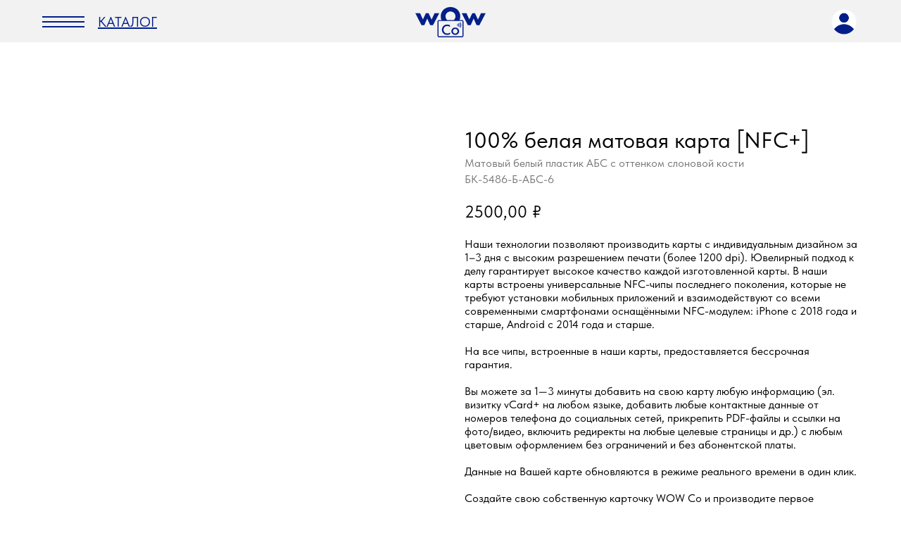

--- FILE ---
content_type: text/html; charset=UTF-8
request_url: https://www.wowco.ru/tproduct/1-467667160541-100-belaya-matovaya-karta-nfc-
body_size: 18725
content:
<!DOCTYPE html>
<html lang="en" dir="ltr">
<head>
    <meta charset="utf-8">
    <meta name="viewport" content="width=device-width, initial-scale=1.0" />
    
<title>100% белая матовая карта [NFC+] - Матовый белый пластик АБС с оттенком слоновой кости</title>
<meta name="description" content="На карте можно напечатать любой дизайн-макет рельефными матовыми чернилами с покрытием отдельных элементов УФ-лаком. Возможна печать золотой и серебряной фольгой либо тиснение. Изготовление карты занимает 1–3 дня.">
<meta name="keywords" content="">
<meta property="og:title" content="100% белая матовая карта [NFC+]" />
<meta property="og:description" content="На карте можно напечатать любой дизайн-макет рельефными матовыми чернилами с покрытием отдельных элементов УФ-лаком. Возможна печать золотой и серебряной фольгой либо тиснение. Изготовление карты занимает 1–3 дня." />
<meta property="og:type" content="website" />
<meta property="og:url" content="https://www.wowco.ru/tproduct/1-467667160541-100-belaya-matovaya-karta-nfc-" />
<meta property="og:image" content="https://static.tildacdn.com/stor6263-3934-4430-b133-353333613938/86034416.png" />
<link rel="canonical" href="https://www.wowco.ru/tproduct/1-467667160541-100-belaya-matovaya-karta-nfc-" />
    <link rel="stylesheet" href="https://static.tildacdn.com/css/fonts-tildasans.css" type="text/css" media="all">
    <link rel="stylesheet" href="https://static.tildacdn.com/css/tilda-grid-3.0.min.css">
    <link rel="stylesheet" href="https://static.tildacdn.com/ws/project4909283/tilda-blocks-page47039731.min.css?t=1767095457" type="text/css" media="all" onerror="this.loaderr='y';" /><link rel="stylesheet" href="https://static.tildacdn.com/ws/project4909283/tilda-blocks-page26875138.min.css?t=1767095457" type="text/css" media="all" onerror="this.loaderr='y';" />
    <link rel="stylesheet" href="https://static.tildacdn.com/css/tilda-cart-1.0.min.css" type="text/css" media="all">
    <link rel="stylesheet" href="https://static.tildacdn.com/css/tilda-forms-1.0.min.css" type="text/css" media="all">
    <link rel="stylesheet" href="https://static.tildacdn.com/css/tilda-catalog-1.1.min.css" type="text/css" media="all" onerror="this.loaderr='y';" />
    <link rel="stylesheet" href="https://static.tildacdn.com/css/tilda-delivery-1.0.min.css">
    <link rel="stylesheet" href="https://static.tildacdn.com/css/tilda-slds-1.4.min.css">
    <link rel="stylesheet" href="https://static.tildacdn.com/css/tilda-zoom-2.0.min.css">
    <link rel="stylesheet" href="https://static.tildacdn.com/css/tilda-popup-1.1.min.css">
    <link rel="stylesheet" href="https://static.tildacdn.com/css/tilda-cover-1.0.min.css" type="text/css" media="all">
    <link rel="stylesheet" href="https://static.tildacdn.com/css/tilda-menusub-1.0.min.css">
    <link rel="stylesheet" href="https://static.tildacdn.com/css/tilda-animation-1.0.min.css" type="text/css" media="all">
    <script src="https://static.tildacdn.com/js/tilda-scripts-3.0.min.js"></script>
    <script src="https://static.tildacdn.com/ws/project4909283/tilda-blocks-page47039731.min.js?t=1767095457" onerror="this.loaderr='y';"></script><script src="https://static.tildacdn.com/ws/project4909283/tilda-blocks-page26875138.min.js?t=1767095457" onerror="this.loaderr='y';"></script>
    <script src="https://static.tildacdn.com/js/tilda-forms-1.0.min.js" charset="utf-8"></script>
    <script src="https://static.tildacdn.com/js/hammer.min.js" charset="utf-8"></script>
    <script src="https://static.tildacdn.com/js/tilda-slds-1.4.min.js" charset="utf-8"></script>
    <script src="https://static.tildacdn.com/js/tilda-zoom-2.0.min.js" charset="utf-8"></script>
    <script src="https://static.tildacdn.com/js/tilda-cart-1.1.min.js" charset="utf-8"></script>
    <script src="https://static.tildacdn.com/js/tilda-products-1.0.min.js" charset="utf-8"></script>
    <script src="https://static.tildacdn.com/js/tilda-catalog-1.1.min.js" charset="utf-8" async onerror="this.loaderr='y';"></script>
    <script src="https://static.tildacdn.com/js/tilda-delivery-1.0.min.js" charset="utf-8"></script>
    <script src="https://static.tildacdn.com/js/tilda-cover-1.0.min.js" charset="utf-8"></script>
    <script src="https://static.tildacdn.com/js/tilda-menusub-1.0.min.js" charset="utf-8"></script>
    <script src="https://static.tildacdn.com/js/tilda-animation-1.0.min.js" charset="utf-8"></script>
    <script src="https://static.tildacdn.com/js/tilda-wishlist-1.0.min.js" charset="utf-8"></script>
    <script type="text/javascript">
    
    if((/bot|google|yandex|baidu|bing|msn|duckduckbot|teoma|slurp|crawler|spider|robot|crawling|facebook/i.test(navigator.userAgent))===false && typeof(sessionStorage)!='undefined' && sessionStorage.getItem('visited')!=='y'){	var style=document.createElement('style');	style.type='text/css';	style.innerHTML='@media screen and (min-width: 980px) {.t-records {opacity: 0;}.t-records_animated {-webkit-transition: opacity ease-in-out .2s;-moz-transition: opacity ease-in-out .2s;-o-transition: opacity ease-in-out .2s;transition: opacity ease-in-out .2s;}.t-records.t-records_visible {opacity: 1;}}';	document.getElementsByTagName('head')[0].appendChild(style);	$(document).ready(function() { $('.t-records').addClass('t-records_animated'); setTimeout(function(){ $('.t-records').addClass('t-records_visible'); sessionStorage.setItem('visited','y'); },400);	});}
    
    </script>
<script src="https://static.tildacdn.com/js/jquery-1.10.2.min.js" charset="utf-8"  onerror="this.loaderr='y';"></script><script src="https://static.tildacdn.com/js/tilda-lazyload-1.0.min.js" charset="utf-8" async onerror="this.loaderr='y';"></script><script src="https://static.tildacdn.com/js/tilda-animation-2.0.min.js" charset="utf-8" async onerror="this.loaderr='y';"></script><script src="https://static.tildacdn.com/js/tilda-zero-1.1.min.js" charset="utf-8" async onerror="this.loaderr='y';"></script><script src="https://static.tildacdn.com/js/tilda-animation-sbs-1.0.min.js" charset="utf-8" async onerror="this.loaderr='y';"></script><script src="https://static.tildacdn.com/js/tilda-zero-scale-1.0.min.js" charset="utf-8" async onerror="this.loaderr='y';"></script><script src="https://static.tildacdn.com/js/tilda-events-1.0.min.js" charset="utf-8" async onerror="this.loaderr='y';"></script><script src="https://static.tildacdn.com/js/tilda-menu-1.0.min.js" charset="utf-8" async onerror="this.loaderr='y';"></script><script src="https://static.tildacdn.com/js/tilda-menu-widgeticons-1.0.min.js" charset="utf-8" async onerror="this.loaderr='y';"></script><script src="https://static.tildacdn.com/js/tilda-skiplink-1.0.min.js" charset="utf-8" async onerror="this.loaderr='y';"></script><link rel="stylesheet" href="https://static.tildacdn.com/css/tilda-animation-2.0.min.css" type="text/css" media="all" onerror="this.loaderr='y';" /><link rel="stylesheet" href="https://static.tildacdn.com/css/tilda-menu-widgeticons-1.0.min.css" type="text/css" media="all" onerror="this.loaderr='y';" /></head>

<body class="t-body">
<div id="allrecords" class="t-records" data-hook="blocks-collection-content-node" data-tilda-project-id="4909283" data-tilda-page-id="" data-tilda-formskey="c7ce21c8c4e42757bdaafae6b4909283">

<!-- PRODUCT START -->

                
                        
                    
        
        
<!-- product header -->
<!--header-->
<div id="t-header" class="t-records" data-hook="blocks-collection-content-node" data-tilda-project-id="4909283" data-tilda-page-id="47039731" data-tilda-formskey="c7ce21c8c4e42757bdaafae6b4909283" data-tilda-lazy="yes" data-tilda-root-zone="one"      data-tilda-project-country="RU">

    <div id="rec733211189" class="r t-rec" style=" " data-animationappear="off" data-record-type="396"      >
<!-- T396 -->
<style>#rec733211189 .t396__artboard {height: 60px; background-color: #f2f2f2; }#rec733211189 .t396__filter {height: 60px;    }#rec733211189 .t396__carrier{height: 60px;background-position: center center;background-attachment: scroll;background-size: cover;background-repeat: no-repeat;}@media screen and (max-width: 1199px) {#rec733211189 .t396__artboard,#rec733211189 .t396__filter,#rec733211189 .t396__carrier {}#rec733211189 .t396__filter {}#rec733211189 .t396__carrier {background-attachment: scroll;}}@media screen and (max-width: 959px) {#rec733211189 .t396__artboard,#rec733211189 .t396__filter,#rec733211189 .t396__carrier {height: 50px;}#rec733211189 .t396__filter {}#rec733211189 .t396__carrier {background-attachment: scroll;}}@media screen and (max-width: 639px) {#rec733211189 .t396__artboard,#rec733211189 .t396__filter,#rec733211189 .t396__carrier {height: 40px;}#rec733211189 .t396__filter {}#rec733211189 .t396__carrier {background-attachment: scroll;}}@media screen and (max-width: 479px) {#rec733211189 .t396__artboard,#rec733211189 .t396__filter,#rec733211189 .t396__carrier {height: 40px;}#rec733211189 .t396__filter {}#rec733211189 .t396__carrier {background-attachment: scroll;}}#rec733211189 .tn-elem[data-elem-id="1638647893443"] {
  z-index: 3;
  top:  10px;;
  left:  calc(50% - 600px + 550px);;
  width: 100px;
  height: auto;
}
#rec733211189 .tn-elem[data-elem-id="1638647893443"] .tn-atom {
  border-radius: 0px 0px 0px 0px;
  background-position: center center;
  border-width: var(--t396-borderwidth, 0);
  border-style: var(--t396-borderstyle, solid);
  border-color: var(--t396-bordercolor, transparent);
  transition: background-color var(--t396-speedhover,0s) ease-in-out, color var(--t396-speedhover,0s) ease-in-out, border-color var(--t396-speedhover,0s) ease-in-out, box-shadow var(--t396-shadowshoverspeed,0.2s) ease-in-out;
}
#rec733211189 .tn-elem[data-elem-id="1638647893443"] .tn-atom__img {
  border-radius: 0px 0px 0px 0px;
  object-position: center center;
}
@media screen and (max-width: 1199px) {
  #rec733211189 .tn-elem[data-elem-id="1638647893443"] {
    display: table;
    top:  9px;;
    left:  calc(50% - 480px + 430px);;
    height: auto;
  }
}
@media screen and (max-width: 959px) {
  #rec733211189 .tn-elem[data-elem-id="1638647893443"] {
    display: table;
    top:  7px;;
    left:  calc(50% - 320px + 275px);;
    width: 90px;
    height: auto;
  }
}
@media screen and (max-width: 639px) {
  #rec733211189 .tn-elem[data-elem-id="1638647893443"] {
    display: table;
    top:  4px;;
    left:  calc(50% - 240px + 200px);;
    width: 80px;
    height: auto;
  }
}
@media screen and (max-width: 479px) {
  #rec733211189 .tn-elem[data-elem-id="1638647893443"] {
    display: table;
    top:  7px;;
    left:  calc(50% - 160px + 130px);;
    width: 60px;
    height: auto;
  }
}#rec733211189 .tn-elem[data-elem-id="1639436650854"] {
  z-index: 3;
  top:  13px;;
  left:  calc(50% - 600px + 1141px);;
  width: 36px;
  height: auto;
}
#rec733211189 .tn-elem[data-elem-id="1639436650854"] .tn-atom {
  border-radius: 0px 0px 0px 0px;
  background-position: center center;
  border-width: var(--t396-borderwidth, 0);
  border-style: var(--t396-borderstyle, solid);
  border-color: var(--t396-bordercolor, transparent);
  transition: background-color var(--t396-speedhover,0s) ease-in-out, color var(--t396-speedhover,0s) ease-in-out, border-color var(--t396-speedhover,0s) ease-in-out, box-shadow var(--t396-shadowshoverspeed,0.2s) ease-in-out;
}
#rec733211189 .tn-elem[data-elem-id="1639436650854"] .tn-atom__img {
  border-radius: 0px 0px 0px 0px;
  object-position: center center;
}
@media screen and (max-width: 1199px) {
  #rec733211189 .tn-elem[data-elem-id="1639436650854"] {
    display: table;
    top:  12px;;
    left:  calc(50% - 480px + 899px);;
    height: auto;
  }
}
@media screen and (max-width: 959px) {
  #rec733211189 .tn-elem[data-elem-id="1639436650854"] {
    display: table;
    top:  9px;;
    left:  calc(50% - 320px + 574px);;
    width: 34px;
    height: auto;
  }
}
@media screen and (max-width: 639px) {
  #rec733211189 .tn-elem[data-elem-id="1639436650854"] {
    display: table;
    top:  6px;;
    left:  calc(50% - 240px + 437px);;
    width: 30px;
    height: auto;
  }
}
@media screen and (max-width: 479px) {
  #rec733211189 .tn-elem[data-elem-id="1639436650854"] {
    display: table;
    top:  7px;;
    left:  calc(50% - 160px + 288px);;
    width: 26px;
    height: auto;
  }
}#rec733211189 .tn-elem[data-elem-id="1639437971406"] {
  z-index: 3;
  top:  23px;;
  left:  calc(50% - 600px + 20px);;
  width: 60px;
  height: 2px;
}
#rec733211189 .tn-elem[data-elem-id="1639437971406"] .tn-atom {
  border-radius: 0px 0px 0px 0px;
  background-color: #021f89;
  background-position: center center;
  border-width: var(--t396-borderwidth, 0);
  border-style: var(--t396-borderstyle, solid);
  border-color: var(--t396-bordercolor, transparent);
  transition: background-color var(--t396-speedhover,0s) ease-in-out, color var(--t396-speedhover,0s) ease-in-out, border-color var(--t396-speedhover,0s) ease-in-out, box-shadow var(--t396-shadowshoverspeed,0.2s) ease-in-out;
}
@media screen and (max-width: 1199px) {
  #rec733211189 .tn-elem[data-elem-id="1639437971406"] {
    display: table;
    top:  22px;;
    left:  calc(50% - 480px + 10px);;
  }
}
@media screen and (max-width: 959px) {
  #rec733211189 .tn-elem[data-elem-id="1639437971406"] {
    display: table;
    top:  18px;;
    left:  calc(50% - 320px + 10px);;
  }
}
@media screen and (max-width: 639px) {
  #rec733211189 .tn-elem[data-elem-id="1639437971406"] {
    display: table;
    top:  13px;;
    left:  calc(50% - 240px + 10px);;
  }
}
@media screen and (max-width: 479px) {
  #rec733211189 .tn-elem[data-elem-id="1639437971406"] {
    display: table;
    top:  14px;;
    left:  calc(50% - 160px + 9px);;
    width: 40px;
    height: 2px;
  }
}#rec733211189 .tn-elem[data-elem-id="1639437971412"] {
  z-index: 3;
  top:  30px;;
  left:  calc(50% - 600px + 20px);;
  width: 60px;
  height: 2px;
}
#rec733211189 .tn-elem[data-elem-id="1639437971412"] .tn-atom {
  border-radius: 0px 0px 0px 0px;
  background-color: #021f89;
  background-position: center center;
  border-width: var(--t396-borderwidth, 0);
  border-style: var(--t396-borderstyle, solid);
  border-color: var(--t396-bordercolor, transparent);
  transition: background-color var(--t396-speedhover,0s) ease-in-out, color var(--t396-speedhover,0s) ease-in-out, border-color var(--t396-speedhover,0s) ease-in-out, box-shadow var(--t396-shadowshoverspeed,0.2s) ease-in-out;
}
@media screen and (max-width: 1199px) {
  #rec733211189 .tn-elem[data-elem-id="1639437971412"] {
    display: table;
    top:  29px;;
    left:  calc(50% - 480px + 10px);;
  }
}
@media screen and (max-width: 959px) {
  #rec733211189 .tn-elem[data-elem-id="1639437971412"] {
    display: table;
    top:  25px;;
    left:  calc(50% - 320px + 10px);;
  }
}
@media screen and (max-width: 639px) {
  #rec733211189 .tn-elem[data-elem-id="1639437971412"] {
    display: table;
    top:  20px;;
    left:  calc(50% - 240px + 10px);;
  }
}
@media screen and (max-width: 479px) {
  #rec733211189 .tn-elem[data-elem-id="1639437971412"] {
    display: table;
    top:  20px;;
    left:  calc(50% - 160px + 9px);;
    width: 40px;
    height: 2px;
  }
}#rec733211189 .tn-elem[data-elem-id="1639437971418"] {
  z-index: 3;
  top:  37px;;
  left:  calc(50% - 600px + 20px);;
  width: 60px;
  height: 2px;
}
#rec733211189 .tn-elem[data-elem-id="1639437971418"] .tn-atom {
  border-radius: 0px 0px 0px 0px;
  background-color: #021f89;
  background-position: center center;
  border-width: var(--t396-borderwidth, 0);
  border-style: var(--t396-borderstyle, solid);
  border-color: var(--t396-bordercolor, transparent);
  transition: background-color var(--t396-speedhover,0s) ease-in-out, color var(--t396-speedhover,0s) ease-in-out, border-color var(--t396-speedhover,0s) ease-in-out, box-shadow var(--t396-shadowshoverspeed,0.2s) ease-in-out;
}
@media screen and (max-width: 1199px) {
  #rec733211189 .tn-elem[data-elem-id="1639437971418"] {
    display: table;
    top:  36px;;
    left:  calc(50% - 480px + 10px);;
  }
}
@media screen and (max-width: 959px) {
  #rec733211189 .tn-elem[data-elem-id="1639437971418"] {
    display: table;
    top:  32px;;
    left:  calc(50% - 320px + 10px);;
  }
}
@media screen and (max-width: 639px) {
  #rec733211189 .tn-elem[data-elem-id="1639437971418"] {
    display: table;
    top:  27px;;
    left:  calc(50% - 240px + 10px);;
  }
}
@media screen and (max-width: 479px) {
  #rec733211189 .tn-elem[data-elem-id="1639437971418"] {
    display: table;
    top:  26px;;
    left:  calc(50% - 160px + 9px);;
    width: 40px;
    height: 2px;
  }
}#rec733211189 .tn-elem[data-elem-id="1639437971422"] {
  z-index: 3;
  top:  6px;;
  left:  calc(50% - 600px + 12px);;
  width: 76px;
  height: 50px;
}
#rec733211189 .tn-elem[data-elem-id="1639437971422"] .tn-atom {
  border-radius: 0px 0px 0px 0px;
  background-position: center center;
  border-width: var(--t396-borderwidth, 0);
  border-style: var(--t396-borderstyle, solid);
  border-color: var(--t396-bordercolor, transparent);
  transition: background-color var(--t396-speedhover,0s) ease-in-out, color var(--t396-speedhover,0s) ease-in-out, border-color var(--t396-speedhover,0s) ease-in-out, box-shadow var(--t396-shadowshoverspeed,0.2s) ease-in-out;
}
@media screen and (max-width: 1199px) {
  #rec733211189 .tn-elem[data-elem-id="1639437971422"] {
    display: table;
    top:  5px;;
    left:  calc(50% - 480px + 2px);;
  }
}
@media screen and (max-width: 959px) {
  #rec733211189 .tn-elem[data-elem-id="1639437971422"] {
    display: table;
    top:  1px;;
    left:  calc(50% - 320px + 2px);;
  }
}
@media screen and (max-width: 639px) {
  #rec733211189 .tn-elem[data-elem-id="1639437971422"] {
    display: table;
    top:  -4px;;
    left:  calc(50% - 240px + 2px);;
  }
}
@media screen and (max-width: 479px) {
  #rec733211189 .tn-elem[data-elem-id="1639437971422"] {
    display: table;
    top:  -5px;;
    left:  calc(50% - 160px + 4px);;
    width: 50px;
    height: 50px;
  }
}#rec733211189 .tn-elem[data-elem-id="1677706982109"] {
  color: #021f89;
  z-index: 3;
  top:  16px;;
  left:  calc(50% - 600px + 99px);;
  width: 91px;
  height: auto;
}
#rec733211189 .tn-elem[data-elem-id="1677706982109"] .tn-atom {
  vertical-align: middle;
  color: #021f89;
  font-size: 20px;
  font-family: 'TildaSans', Arial,sans-serif;
  line-height: 1.55;
  font-weight: 400;
  background-position: center center;
  border-width: var(--t396-borderwidth, 0);
  border-style: var(--t396-borderstyle, solid);
  border-color: var(--t396-bordercolor, transparent);
  transition: background-color var(--t396-speedhover,0s) ease-in-out, color var(--t396-speedhover,0s) ease-in-out, border-color var(--t396-speedhover,0s) ease-in-out, box-shadow var(--t396-shadowshoverspeed,0.2s) ease-in-out;
  text-shadow: var(--t396-shadow-text-x, 0px) var(--t396-shadow-text-y, 0px) var(--t396-shadow-text-blur, 0px) rgba(var(--t396-shadow-text-color), var(--t396-shadow-text-opacity, 100%));
}
@media screen and (max-width: 1199px) {
  #rec733211189 .tn-elem[data-elem-id="1677706982109"] {
    display: table;
    top:  15px;;
    left:  calc(50% - 480px + 88px);;
    height: auto;
  }
}
@media screen and (max-width: 959px) {
  #rec733211189 .tn-elem[data-elem-id="1677706982109"] {
    display: table;
    top:  12px;;
    left:  calc(50% - 320px + 88px);;
    height: auto;
  }
  #rec733211189 .tn-elem[data-elem-id="1677706982109"] .tn-atom {
    font-size: 18px;
    background-size: cover;
  }
}
@media screen and (max-width: 639px) {
  #rec733211189 .tn-elem[data-elem-id="1677706982109"] {
    display: table;
    top:  7px;;
    height: auto;
  }
}
@media screen and (max-width: 479px) {
  #rec733211189 .tn-elem[data-elem-id="1677706982109"] {
    display: table;
    top:  11px;;
    left:  calc(50% - 160px + 60px);;
    height: auto;
  }
  #rec733211189 .tn-elem[data-elem-id="1677706982109"] .tn-atom {
    font-size: 12px;
    background-size: cover;
  }
}</style>










<div class='t396'>

	<div class="t396__artboard" data-artboard-recid="733211189" data-artboard-screens="320,480,640,960,1200"

				data-artboard-height="60"
		data-artboard-valign="center"
				 data-artboard-upscale="grid" 																				
							
																																															
				 data-artboard-height-res-320="40" 																																																
																																															
				 data-artboard-height-res-480="40" 																																																
																																															
				 data-artboard-height-res-640="50" 																																																
																																															
																																																				
						>

		
				
								
																											
																											
																											
																											
					
					<div class="t396__carrier" data-artboard-recid="733211189"></div>
		
		
		<div class="t396__filter" data-artboard-recid="733211189"></div>

		
					
		
				
						
	
			
	
						
												
												
												
												
									
	
			
	<div class='t396__elem tn-elem tn-elem__7332111891638647893443' data-elem-id='1638647893443' data-elem-type='image'
				data-field-top-value="10"
		data-field-left-value="550"
		 data-field-height-value="43" 		 data-field-width-value="100" 		data-field-axisy-value="top"
		data-field-axisx-value="left"
		data-field-container-value="grid"
		data-field-topunits-value="px"
		data-field-leftunits-value="px"
		data-field-heightunits-value="px"
		data-field-widthunits-value="px"
																																														 data-field-filewidth-value="19" 		 data-field-fileheight-value="8" 																				 data-field-heightmode-value="hug" 				
							
			
																																																																																																																																								
												
				 data-field-top-res-320-value="7" 				 data-field-left-res-320-value="130" 								 data-field-width-res-320-value="60" 																																																																																																																								
			
					
			
																																																																																																																																								
												
				 data-field-top-res-480-value="4" 				 data-field-left-res-480-value="200" 								 data-field-width-res-480-value="80" 																																																																																																																								
			
					
			
																																																																																																																																								
												
				 data-field-top-res-640-value="7" 				 data-field-left-res-640-value="275" 								 data-field-width-res-640-value="90" 																																																																																																																								
			
					
			
																																																																																																																																								
												
				 data-field-top-res-960-value="9" 				 data-field-left-res-960-value="430" 																																																																																																																																
			
					
			
		
		
		
			>

		
									
				
							<a class='tn-atom' href="/"   >
								
									<img class='tn-atom__img' src='https://static.tildacdn.com/tild3865-3763-4333-b761-626261393235/wow.svg' alt='' imgfield='tn_img_1638647893443' />
							</a>
		
																			
																				
																				
																				
																				
					
				
				
				
				
				
				
				
				
	</div>

			
					
		
				
						
	
			
	
						
												
												
												
												
									
	
			
	<div class='t396__elem tn-elem tn-elem__7332111891639436650854' data-elem-id='1639436650854' data-elem-type='image'
				data-field-top-value="13"
		data-field-left-value="1141"
		 data-field-height-value="36" 		 data-field-width-value="36" 		data-field-axisy-value="top"
		data-field-axisx-value="left"
		data-field-container-value="grid"
		data-field-topunits-value="px"
		data-field-leftunits-value="px"
		data-field-heightunits-value="px"
		data-field-widthunits-value="px"
																																														 data-field-filewidth-value="512" 		 data-field-fileheight-value="512" 																				 data-field-heightmode-value="hug" 				
							
			
																																																																																																																																								
												
				 data-field-top-res-320-value="7" 				 data-field-left-res-320-value="288" 								 data-field-width-res-320-value="26" 																																																																																																																								
			
					
			
																																																																																																																																								
												
				 data-field-top-res-480-value="6" 				 data-field-left-res-480-value="437" 								 data-field-width-res-480-value="30" 																																																																																																																								
			
					
			
																																																																																																																																								
												
				 data-field-top-res-640-value="9" 				 data-field-left-res-640-value="574" 								 data-field-width-res-640-value="34" 																																																																																																																								
			
					
			
																																																																																																																																								
												
				 data-field-top-res-960-value="12" 				 data-field-left-res-960-value="899" 																																																																																																																																
			
					
			
		
		
		
			>

		
									
				
							<a class='tn-atom' href="https://w-co.ru"  target="_blank" >
								
									<img class='tn-atom__img' src='https://static.tildacdn.com/tild3534-6532-4965-b630-623264383665/user-2.png' alt='' imgfield='tn_img_1639436650854' />
							</a>
		
																			
																				
																				
																				
																				
					
				
				
				
				
				
				
				
				
	</div>

			
					
		
				
						
	
			
	
						
												
												
												
												
									
	
			
	<div class='t396__elem tn-elem tn-elem__7332111891639437971406' data-elem-id='1639437971406' data-elem-type='shape'
				data-field-top-value="23"
		data-field-left-value="20"
		 data-field-height-value="2" 		 data-field-width-value="60" 		data-field-axisy-value="top"
		data-field-axisx-value="left"
		data-field-container-value="grid"
		data-field-topunits-value="px"
		data-field-leftunits-value="px"
		data-field-heightunits-value="px"
		data-field-widthunits-value="px"
																																																																								
							
			
																																																																																																																																								
												
				 data-field-top-res-320-value="14" 				 data-field-left-res-320-value="9" 				 data-field-height-res-320-value="2" 				 data-field-width-res-320-value="40" 																																																																																																																								
			
					
			
																																																																																																																																								
												
				 data-field-top-res-480-value="13" 				 data-field-left-res-480-value="10" 																																																																																																																																
			
					
			
																																																																																																																																								
												
				 data-field-top-res-640-value="18" 				 data-field-left-res-640-value="10" 																																																																																																																																
			
					
			
																																																																																																																																								
												
				 data-field-top-res-960-value="22" 				 data-field-left-res-960-value="10" 																																																																																																																																
			
					
			
		
		
		
			>

		
									
				
				
																			
																				
																				
																				
																				
					
							<a class='tn-atom' href="#menuopen"				 																													>
			</a>
		
				
				
				
				
				
				
				
	</div>

			
					
		
				
						
	
			
	
						
												
												
												
												
									
	
			
	<div class='t396__elem tn-elem tn-elem__7332111891639437971412' data-elem-id='1639437971412' data-elem-type='shape'
				data-field-top-value="30"
		data-field-left-value="20"
		 data-field-height-value="2" 		 data-field-width-value="60" 		data-field-axisy-value="top"
		data-field-axisx-value="left"
		data-field-container-value="grid"
		data-field-topunits-value="px"
		data-field-leftunits-value="px"
		data-field-heightunits-value="px"
		data-field-widthunits-value="px"
																																																																								
							
			
																																																																																																																																								
												
				 data-field-top-res-320-value="20" 				 data-field-left-res-320-value="9" 				 data-field-height-res-320-value="2" 				 data-field-width-res-320-value="40" 																																																																																																																								
			
					
			
																																																																																																																																								
												
				 data-field-top-res-480-value="20" 				 data-field-left-res-480-value="10" 																																																																																																																																
			
					
			
																																																																																																																																								
												
				 data-field-top-res-640-value="25" 				 data-field-left-res-640-value="10" 																																																																																																																																
			
					
			
																																																																																																																																								
												
				 data-field-top-res-960-value="29" 				 data-field-left-res-960-value="10" 																																																																																																																																
			
					
			
		
		
		
			>

		
									
				
				
																			
																				
																				
																				
																				
					
							<a class='tn-atom' href="#menuopen"				 																													>
			</a>
		
				
				
				
				
				
				
				
	</div>

			
					
		
				
						
	
			
	
						
												
												
												
												
									
	
			
	<div class='t396__elem tn-elem tn-elem__7332111891639437971418' data-elem-id='1639437971418' data-elem-type='shape'
				data-field-top-value="37"
		data-field-left-value="20"
		 data-field-height-value="2" 		 data-field-width-value="60" 		data-field-axisy-value="top"
		data-field-axisx-value="left"
		data-field-container-value="grid"
		data-field-topunits-value="px"
		data-field-leftunits-value="px"
		data-field-heightunits-value="px"
		data-field-widthunits-value="px"
																																																																								
							
			
																																																																																																																																								
												
				 data-field-top-res-320-value="26" 				 data-field-left-res-320-value="9" 				 data-field-height-res-320-value="2" 				 data-field-width-res-320-value="40" 																																																																																																																								
			
					
			
																																																																																																																																								
												
				 data-field-top-res-480-value="27" 				 data-field-left-res-480-value="10" 																																																																																																																																
			
					
			
																																																																																																																																								
												
				 data-field-top-res-640-value="32" 				 data-field-left-res-640-value="10" 																																																																																																																																
			
					
			
																																																																																																																																								
												
				 data-field-top-res-960-value="36" 				 data-field-left-res-960-value="10" 																																																																																																																																
			
					
			
		
		
		
			>

		
									
				
				
																			
																				
																				
																				
																				
					
							<a class='tn-atom' href="#menuopen"				 																													>
			</a>
		
				
				
				
				
				
				
				
	</div>

			
					
		
				
						
	
			
	
						
												
												
												
												
									
	
			
	<div class='t396__elem tn-elem tn-elem__7332111891639437971422' data-elem-id='1639437971422' data-elem-type='shape'
				data-field-top-value="6"
		data-field-left-value="12"
		 data-field-height-value="50" 		 data-field-width-value="76" 		data-field-axisy-value="top"
		data-field-axisx-value="left"
		data-field-container-value="grid"
		data-field-topunits-value="px"
		data-field-leftunits-value="px"
		data-field-heightunits-value="px"
		data-field-widthunits-value="px"
																																																																								
							
			
																																																																																																																																								
												
				 data-field-top-res-320-value="-5" 				 data-field-left-res-320-value="4" 				 data-field-height-res-320-value="50" 				 data-field-width-res-320-value="50" 																																																																																																																								
			
					
			
																																																																																																																																								
												
				 data-field-top-res-480-value="-4" 				 data-field-left-res-480-value="2" 																																																																																																																																
			
					
			
																																																																																																																																								
												
				 data-field-top-res-640-value="1" 				 data-field-left-res-640-value="2" 																																																																																																																																
			
					
			
																																																																																																																																								
												
				 data-field-top-res-960-value="5" 				 data-field-left-res-960-value="2" 																																																																																																																																
			
					
			
		
		
		
			>

		
									
				
				
																			
																				
																				
																				
																				
					
							<a class='tn-atom' href="#menuopen"				 																													>
			</a>
		
				
				
				
				
				
				
				
	</div>

			
					
		
				
						
	
			
	
						
												
												
												
												
									
	
			
	<div class='t396__elem tn-elem tn-elem__7332111891677706982109' data-elem-id='1677706982109' data-elem-type='text'
				data-field-top-value="16"
		data-field-left-value="99"
		 data-field-height-value="31" 		 data-field-width-value="91" 		data-field-axisy-value="top"
		data-field-axisx-value="left"
		data-field-container-value="grid"
		data-field-topunits-value="px"
		data-field-leftunits-value="px"
		data-field-heightunits-value="px"
		data-field-widthunits-value="px"
																																																																 data-field-textfit-value="autoheight" 						 data-field-fontsize-value="20" 		
							
			
																																																																																																																																								
												
				 data-field-top-res-320-value="11" 				 data-field-left-res-320-value="60" 																																																																																																																																 data-field-fontsize-res-320-value="12" 
			
					
			
																																																																																																																																								
												
				 data-field-top-res-480-value="7" 																																																																																																																																				
			
					
			
																																																																																																																																								
												
				 data-field-top-res-640-value="12" 				 data-field-left-res-640-value="88" 																																																																																																																																 data-field-fontsize-res-640-value="18" 
			
					
			
																																																																																																																																								
												
				 data-field-top-res-960-value="15" 				 data-field-left-res-960-value="88" 																																																																																																																																
			
					
			
		
		
		
			>

		
									
							<div class='tn-atom'><a href="/catalog"style="color: inherit"><u>КАТАЛОГ</u></a></div>		
				
																			
																				
																				
																				
																				
					
				
				
				
				
				
				
				
				
	</div>

			
			</div> 
</div> 
<script>
											
											
											
											
											
					
					
	
		t_onReady(function () {
			t_onFuncLoad('t396_init', function () {
				t396_init('733211189');
			});
		});
	
</script>



<!-- /T396 -->

</div>


    <div id="rec733211587" class="r t-rec t-rec_pt_0 t-rec_pb_0" style="padding-top:0px;padding-bottom:0px; " data-animationappear="off" data-record-type="450"      >
	
	
	
	

			


<!-- t450 -->


	<div id="nav733211587marker"></div>
	<div class="t450__overlay">
		<div class="t450__overlay_bg"
			style="background-color:#002333; opacity:1;">
		</div>
	</div>

	<div id="nav733211587" 		class="t450 t450__left "
		data-tooltip-hook="#menuopen"
		style="max-width: 700px;background-color: #91e3ff;">
		<button type="button"
			class="t450__close-button t450__close t450_opened "
			 style="background-color: #91e3ff;"			aria-label="Close menu">
			<div class="t450__close_icon" style="color:#002333;">
				<span></span>
				<span></span>
				<span></span>
				<span></span>
			</div>
		</button>
		<div class="t450__container t-align_left">
			<div class="t450__top">
				
									<nav class="t450__menu">
						<ul role="list" class="t450__list t-menu__list">
																																								<li class="t450__list_item"
										 style="padding:0 0 5px 0;">
										<a class="t-menu__link-item "
											href="/technology"
																																												
																						data-menu-submenu-hook=""
											data-menu-item-number="1"
										>
											О технологии
										</a>
																			</li>
																										<li class="t450__list_item"
										 style="padding:5px 0;">
										<a class="t-menu__link-item "
											href="/documents"
																																												
																						data-menu-submenu-hook=""
											data-menu-item-number="2"
										>
											Документы
										</a>
																			</li>
																										<li class="t450__list_item"
										 style="padding:5px 0;">
										<a class="t-menu__link-item "
											href="/catalog"
																																												
																						data-menu-submenu-hook=""
											data-menu-item-number="3"
										>
											Каталог продукции
										</a>
																			</li>
																										<li class="t450__list_item"
										 style="padding:5px 0;">
										<a class="t-menu__link-item "
											href="/#create"
																																												
																						data-menu-submenu-hook=""
											data-menu-item-number="4"
										>
											Создать карту
										</a>
																			</li>
																										<li class="t450__list_item"
										 style="padding:5px 0;">
										<a class="t-menu__link-item "
											href="/yourdesign"
																																												
																						data-menu-submenu-hook=""
											data-menu-item-number="5"
										>
											Требования к макетам
										</a>
																			</li>
																										<li class="t450__list_item"
										 style="padding:5px 0;">
										<a class="t-menu__link-item "
											href="/#account"
																																												
																						data-menu-submenu-hook=""
											data-menu-item-number="6"
										>
											Личный профиль
										</a>
																			</li>
																										<li class="t450__list_item"
										 style="padding:5px 0;">
										<a class="t-menu__link-item "
											href="/faq"
																																												
																						data-menu-submenu-hook=""
											data-menu-item-number="7"
										>
											Руководство пользователя
										</a>
																			</li>
																										<li class="t450__list_item"
										 style="padding:5px 0;">
										<a class="t-menu__link-item "
											href="/#support"
																																												
																						data-menu-submenu-hook=""
											data-menu-item-number="8"
										>
											Контакты
										</a>
																			</li>
																										<li class="t450__list_item"
										 style="padding:5px 0 0;">
										<a class="t-menu__link-item "
											href="https://speakermedia.ru/publishing"
																						 target="_blank"																						
																						data-menu-submenu-hook=""
											data-menu-item-number="9"
										>
											☆new☆ Полиграфия с AR и NFC
										</a>
																			</li>
																																										</ul>
					</nav>
							</div>

			<div class="t450__rightside">
									<div class="t450__rightcontainer">
												
																				<div class="t450__right_social_links">
																								
  

	
  

<div class="t-sociallinks">
  <ul role="list" class="t-sociallinks__wrapper" aria-label="Social media links">

    <!-- new soclinks --><li class="t-sociallinks__item t-sociallinks__item_telegram"><a  href="https://t.me/NefedovDL" target="_blank" rel="nofollow" aria-label="Telegram" title="Telegram" style="width: 30px; height: 30px;"><svg class="t-sociallinks__svg" role="presentation" width=30px height=30px viewBox="0 0 100 100" fill="none"
  xmlns="http://www.w3.org/2000/svg">
            <path fill-rule="evenodd" clip-rule="evenodd"
        d="M50 100c27.614 0 50-22.386 50-50S77.614 0 50 0 0 22.386 0 50s22.386 50 50 50Zm21.977-68.056c.386-4.38-4.24-2.576-4.24-2.576-3.415 1.414-6.937 2.85-10.497 4.302-11.04 4.503-22.444 9.155-32.159 13.734-5.268 1.932-2.184 3.864-2.184 3.864l8.351 2.577c3.855 1.16 5.91-.129 5.91-.129l17.988-12.238c6.424-4.38 4.882-.773 3.34.773l-13.49 12.882c-2.056 1.804-1.028 3.35-.129 4.123 2.55 2.249 8.82 6.364 11.557 8.16.712.467 1.185.778 1.292.858.642.515 4.111 2.834 6.424 2.319 2.313-.516 2.57-3.479 2.57-3.479l3.083-20.226c.462-3.511.993-6.886 1.417-9.582.4-2.546.705-4.485.767-5.362Z"
        fill="#2f1e18" />
      </svg></a></li>&nbsp;<li class="t-sociallinks__item t-sociallinks__item_whatsapp"><a  href="https://wa.me/79163465057" target="_blank" rel="nofollow" aria-label="WhatsApp" title="WhatsApp" style="width: 30px; height: 30px;"><svg class="t-sociallinks__svg" role="presentation" width=30px height=30px viewBox="0 0 100 100" fill="none"
    xmlns="http://www.w3.org/2000/svg">
                        <path fill-rule="evenodd" clip-rule="evenodd"
                d="M50 100C77.6142 100 100 77.6142 100 50C100 22.3858 77.6142 0 50 0C22.3858 0 0 22.3858 0 50C0 77.6142 22.3858 100 50 100ZM69.7626 28.9928C64.6172 23.841 57.7739 21.0027 50.4832 21C35.4616 21 23.2346 33.2252 23.2292 48.2522C23.2274 53.0557 24.4823 57.7446 26.8668 61.8769L23 76L37.4477 72.2105C41.4282 74.3822 45.9107 75.5262 50.4714 75.528H50.4823C65.5029 75.528 77.7299 63.301 77.7363 48.2749C77.7408 40.9915 74.9089 34.1446 69.7626 28.9928ZM62.9086 53.9588C62.2274 53.6178 58.8799 51.9708 58.2551 51.7435C57.6313 51.5161 57.1766 51.4024 56.7228 52.0845C56.269 52.7666 54.964 54.2998 54.5666 54.7545C54.1692 55.2092 53.7718 55.2656 53.0915 54.9246C52.9802 54.8688 52.8283 54.803 52.6409 54.7217C51.6819 54.3057 49.7905 53.4855 47.6151 51.5443C45.5907 49.7382 44.2239 47.5084 43.8265 46.8272C43.4291 46.1452 43.7837 45.7769 44.1248 45.4376C44.3292 45.2338 44.564 44.9478 44.7987 44.662C44.9157 44.5194 45.0328 44.3768 45.146 44.2445C45.4345 43.9075 45.56 43.6516 45.7302 43.3049C45.7607 43.2427 45.7926 43.1776 45.8272 43.1087C46.0545 42.654 45.9409 42.2565 45.7708 41.9155C45.6572 41.6877 45.0118 40.1167 44.4265 38.6923C44.1355 37.984 43.8594 37.3119 43.671 36.8592C43.1828 35.687 42.6883 35.69 42.2913 35.6924C42.2386 35.6928 42.1876 35.6931 42.1386 35.6906C41.7421 35.6706 41.2874 35.667 40.8336 35.667C40.3798 35.667 39.6423 35.837 39.0175 36.5191C38.9773 36.5631 38.9323 36.6111 38.8834 36.6633C38.1738 37.4209 36.634 39.0648 36.634 42.2002C36.634 45.544 39.062 48.7748 39.4124 49.2411L39.415 49.2444C39.4371 49.274 39.4767 49.3309 39.5333 49.4121C40.3462 50.5782 44.6615 56.7691 51.0481 59.5271C52.6732 60.2291 53.9409 60.6475 54.9303 60.9612C56.5618 61.4796 58.046 61.4068 59.22 61.2313C60.5286 61.0358 63.2487 59.5844 63.8161 57.9938C64.3836 56.4033 64.3836 55.0392 64.2136 54.7554C64.0764 54.5258 63.7545 54.3701 63.2776 54.1395C63.1633 54.0843 63.0401 54.0247 62.9086 53.9588Z"
                fill="#2f1e18" />
            </svg></a></li><!-- /new soclinks -->

      </ul>
</div>
															</div>
						
						
						
											</div>
							</div>
		</div>
	</div>


<script>
	t_onReady(function() {
		var rec = document.querySelector('#rec733211587');
		if (!rec) return;

		rec.setAttribute('data-animationappear', 'off');
		rec.style.opacity = 1;

		t_onFuncLoad('t450_initMenu', function () {
			t450_initMenu('733211587');
		});

					});
</script>





<style>
#rec733211587 .t-menu__link-item{
		-webkit-transition: color 0.3s ease-in-out, opacity 0.3s ease-in-out;
	transition: color 0.3s ease-in-out, opacity 0.3s ease-in-out;	
		}



#rec733211587 .t-menu__link-item.t-active:not(.t978__menu-link){
	color:#ffffff !important;		}




@supports (overflow:-webkit-marquee) and (justify-content:inherit)
{
	#rec733211587 .t-menu__link-item,
	#rec733211587 .t-menu__link-item.t-active {
	opacity: 1 !important;
	}
}
</style>

																													

	















	
				
				
					
						
		
										
		
							
					
																
		 

		
				
			<style> #rec733211587 a.t-menusub__link-item {   font-family: 'Arial'; }</style>
	









	
				
				
					
						
		
										
		
							
					
																
		 

		
							
						
		
										
		
							
					
																
		 

		
				
			<style> #rec733211587 .t450__logo {   font-family: 'Arial'; } #rec733211587 .t450__right_descr {   font-family: 'Arial'; }</style>
	








	
				
				
					
						
		
										
		
									
																
		 

		
							
						
		
										
		
									
																
		 

		
				
			<style> #rec733211587 .t450__logowrapper a {   font-family: 'Arial'; } #rec733211587 a.t-menu__link-item {  font-size: 30px;  color: #002333; font-family: 'TildaSans'; font-weight: 400; text-transform: uppercase; }</style>
	








	
				
				
					
						
		
										
		
							
																					
																															
																						
		 

		
				
			<style> #rec733211587 .t450__right_langs_lang a {  color: #002333; font-family: 'TildaSans'; font-weight: 400; text-transform: uppercase; }</style>
	

</div>

</div>
<!--/header-->


<style>
    /* fix for hide popup close panel where product header set */
    .t-store .t-store__prod-popup__close-txt-wr, .t-store .t-popup__close {
        display: none !important;
    }
</style>

<!-- /product header -->

<div id="rec1" class="r t-rec" style="" >
    <div class="t-store t-store__prod-snippet__container">

        
        
        <a href="https://www.wowco.ru" class="t-popup__close" style="position:absolute; background-color:#ffffff">
            <div class="t-popup__close-wrapper">
                <svg class="t-popup__close-icon t-popup__close-icon_arrow" width="26px" height="26px" viewBox="0 0 26 26" version="1.1" xmlns="http://www.w3.org/2000/svg" xmlns:xlink="http://www.w3.org/1999/xlink"><path d="M10.4142136,5 L11.8284271,6.41421356 L5.829,12.414 L23.4142136,12.4142136 L23.4142136,14.4142136 L5.829,14.414 L11.8284271,20.4142136 L10.4142136,21.8284271 L2,13.4142136 L10.4142136,5 Z" fill="#000000"></path></svg>
                <svg class="t-popup__close-icon t-popup__close-icon_cross" width="23px" height="23px" viewBox="0 0 23 23" version="1.1" xmlns="http://www.w3.org/2000/svg" xmlns:xlink="http://www.w3.org/1999/xlink"><g stroke="none" stroke-width="1" fill="#000000" fill-rule="evenodd"><rect transform="translate(11.313708, 11.313708) rotate(-45.000000) translate(-11.313708, -11.313708) " x="10.3137085" y="-3.6862915" width="2" height="30"></rect><rect transform="translate(11.313708, 11.313708) rotate(-315.000000) translate(-11.313708, -11.313708) " x="10.3137085" y="-3.6862915" width="2" height="30"></rect></g></svg>
            </div>
        </a>
        
        <div class="js-store-product js-product t-store__product-snippet" data-product-lid="467667160541" data-product-uid="467667160541" itemscope itemtype="http://schema.org/Product">
            <meta itemprop="productID" content="467667160541" />

            <div class="t-container">
                <div>
                    <meta itemprop="image" content="https://static.tildacdn.com/stor6263-3934-4430-b133-353333613938/86034416.png" />
                    <div class="t-store__prod-popup__slider js-store-prod-slider t-store__prod-popup__col-left t-col t-col_6">
                        <div class="js-product-img" style="width:100%;padding-bottom:75%;background-size:cover;opacity:0;">
                        </div>
                    </div>
                    <div class="t-store__prod-popup__info t-align_left t-store__prod-popup__col-right t-col t-col_6">

                        <div class="t-store__prod-popup__title-wrapper">
                            <h1 class="js-store-prod-name js-product-name t-store__prod-popup__name t-name t-name_xl" itemprop="name" >100% белая матовая карта [NFC+]</h1>
                            <div class="t-store__prod-popup__brand t-descr t-descr_xxs" itemprop="brand" itemscope itemtype="https://schema.org/Brand">
                                <span itemprop="name" class="js-product-brand">Матовый белый пластик АБС с оттенком слоновой кости</span>                            </div>
                            <div class="t-store__prod-popup__sku t-descr t-descr_xxs">
                                <span class="js-store-prod-sku js-product-sku" translate="no" itemprop="sku">
                                    БК-5486-Б-АБС-6
                                </span>
                            </div>
                        </div>

                                                                        <div itemprop="offers" itemscope itemtype="http://schema.org/Offer" style="display:none;">
                            <meta itemprop="serialNumber" content="467667160541" />
                                                        <meta itemprop="sku" content="БК-5486-Б-АБС-6" />
                                                        <meta itemprop="price" content="2500.00" />
                            <meta itemprop="priceCurrency" content="RUB" />
                                                        <link itemprop="availability" href="http://schema.org/InStock">
                                                    </div>
                        
                                                
                        <div class="js-store-price-wrapper t-store__prod-popup__price-wrapper">
                            <div class="js-store-prod-price t-store__prod-popup__price t-store__prod-popup__price-item t-name t-name_md" style="">
                                                                <div class="js-product-price js-store-prod-price-val t-store__prod-popup__price-value" data-product-price-def="2500.0000" data-product-price-def-str="2500,00">2500,00</div><div class="t-store__prod-popup__price-currency" translate="no">₽</div>
                                                            </div>
                            <div class="js-store-prod-price-old t-store__prod-popup__price_old t-store__prod-popup__price-item t-name t-name_md" style="display:none;">
                                                                <div class="js-store-prod-price-old-val t-store__prod-popup__price-value"></div><div class="t-store__prod-popup__price-currency" translate="no">₽</div>
                                                            </div>
                        </div>

                        <div class="js-product-controls-wrapper">
                        </div>

                        <div class="t-store__prod-popup__links-wrapper">
                                                    </div>

                        
                        <div class="js-store-prod-text t-store__prod-popup__text t-descr t-descr_xxs" >
                                                    <div class="js-store-prod-all-text" itemprop="description">
                                Наши технологии позволяют производить карты с индивидуальным дизайном за 1–3 дня c высоким разрешением печати (более 1200 dpi). Ювелирный подход к делу гарантирует высокое качество каждой изготовленной карты. В наши карты встроены универсальные NFC-чипы последнего поколения, которые не требуют установки мобильных приложений и взаимодействуют со всеми современными смартфонами оснащёнными NFC-модулем: iPhone с 2018 года и старше, Android с 2014 года и старше.<br /><br />На все чипы, встроенные в наши карты, предоставляется бессрочная гарантия.<br /><br />Вы можете за 1—3 минуты добавить на свою карту любую информацию (эл. визитку vCard+ на любом языке, добавить любые контактные данные от номеров телефона до социальных сетей, прикрепить PDF-файлы и ссылки на фото/видео, включить редиректы на любые целевые страницы и др.) с любым цветовым оформлением без ограничений и без абонентской платы.<br /><br />Данные на Вашей карте обновляются в режиме реального времени в один клик.<br /><br />Создайте свою собственную карточку WOW Co и производите первое впечатление на всех, кого встретите. Одна Ваша бесконтактная визитка заменит и превзойдёт сотни бумажных визиток:<br />1. Все данные обновляются за считанные секунды<br />2. Не надо перепечатывать<br />3. Низкое потребление природных ресурсов<br />4. Наименьший вред природе<br />5. Наилучшее впечатление<br />6. Удобство использования<br /><br /><strong>Размер: </strong>54 x 86 x 0,8 мм<br /><strong>Вес: </strong>7&nbsp;гр<br /><strong>Материал: </strong>ПВХ<br /><strong>NFC-чип: </strong>NTAG_®NXP Semiconductors                            </div>
                                                                            <div class="js-store-prod-all-charcs">
                                                                                                                        <p class="js-store-prod-charcs">♔ Индивидуальный дизайн: Белая матовая карта с двусторонней печатью в палитре красок CMYK с возможность нанесения выборочного УФ-лака и фольгирования отдельных элементов. Изготовление карты занимает 1-3 дня.</p>
                                                                                                                            <p class="js-store-prod-charcs">□ Матовая пластиковая карта: Карта выполнена из белого матового пластика АБС с встроенной технологией NFC.</p>
                                                                                                                            <p class="js-store-prod-charcs">☆: Карта поставляется с удобным личным профилем — конструктором эл. визиток с «умным дизайном» и панелью управления картой.</p>
                                                                                                                            <p class="js-store-prod-charcs">☆☆: Программное обеспечение WOW Co Cards позволяет управлять данными на карте в режиме реального времени, создавать и редактировать электронные визитки, анализировать активность в личном кабинете.</p>
                                                                                                                            <p class="js-store-prod-charcs">☆☆☆: Без абонентской платы и каких-либо ограничений!</p>
                                                                                                                                                                            </div>
                                                </div>

                    </div>
                </div>

                            </div>
        </div>
                <div class="js-store-error-msg t-store__error-msg-cont"></div>
        <div itemscope itemtype="http://schema.org/ImageGallery" style="display:none;">
                                                </div>

    </div>

                        
                        
    
    <style>
        /* body bg color */
        

        /* body bg color end */
        /* Slider stiles */
        .t-slds__bullet_active .t-slds__bullet_body {
            background-color: #222 !important;
        }

        .t-slds__bullet:hover .t-slds__bullet_body {
            background-color: #222 !important;
        }
        /* Slider stiles end */
    </style>
    

            
        
    <style>
        

        

        
    </style>
    
    
        
    <style>
        
    </style>
    
    
        
    <style>
        
    </style>
    
    
        
        <style>
    
                                    
        </style>
    
    
    <div class="js-store-tpl-slider-arrows" style="display: none;">
              


<div class="t-slds__arrow_wrapper t-slds__arrow_wrapper-left" data-slide-direction="left">
  <div class="t-slds__arrow t-slds__arrow-left " >
    <div class="t-slds__arrow_body t-slds__arrow_body-left" style="width: 17px;">
      <svg style="display: block" viewBox="0 0 17.3 33" xmlns="http://www.w3.org/2000/svg" xmlns:xlink="http://www.w3.org/1999/xlink">
                <desc>Left</desc>
        <polyline
        fill="none"
        stroke="#222"
        stroke-linejoin="butt"
        stroke-linecap="butt"
        stroke-width="1"
        points="0.5,0.5 16.5,16.5 0.5,32.5"
        />
      </svg>
    </div>
  </div>
</div>
<div class="t-slds__arrow_wrapper t-slds__arrow_wrapper-right" data-slide-direction="right">
  <div class="t-slds__arrow t-slds__arrow-right " >
    <div class="t-slds__arrow_body t-slds__arrow_body-right" style="width: 17px;">
      <svg style="display: block" viewBox="0 0 17.3 33" xmlns="http://www.w3.org/2000/svg" xmlns:xlink="http://www.w3.org/1999/xlink">
        <desc>Right</desc>
        <polyline
        fill="none"
        stroke="#222"
        stroke-linejoin="butt"
        stroke-linecap="butt"
        stroke-width="1"
        points="0.5,0.5 16.5,16.5 0.5,32.5"
        />
      </svg>
    </div>
  </div>
</div>    </div>

    
    <script>
        t_onReady(function() {
            var tildacopyEl = document.getElementById('tildacopy');
            if (tildacopyEl) tildacopyEl.style.display = 'none';

            var recid = '1';
            var options = {};
            var product = {"uid":467667160541,"rootpartid":7339144,"title":"100% белая матовая карта [NFC+]","brand":"Матовый белый пластик АБС с оттенком слоновой кости","descr":"На карте можно напечатать любой дизайн-макет рельефными матовыми чернилами с покрытием отдельных элементов УФ-лаком. Возможна печать золотой и серебряной фольгой либо тиснение. Изготовление карты занимает 1–3 дня.","text":"Наши технологии позволяют производить карты с индивидуальным дизайном за 1–3 дня c высоким разрешением печати (более 1200 dpi). Ювелирный подход к делу гарантирует высокое качество каждой изготовленной карты. В наши карты встроены универсальные NFC-чипы последнего поколения, которые не требуют установки мобильных приложений и взаимодействуют со всеми современными смартфонами оснащёнными NFC-модулем: iPhone с 2018 года и старше, Android с 2014 года и старше.<br \/><br \/>На все чипы, встроенные в наши карты, предоставляется бессрочная гарантия.<br \/><br \/>Вы можете за 1—3 минуты добавить на свою карту любую информацию (эл. визитку vCard+ на любом языке, добавить любые контактные данные от номеров телефона до социальных сетей, прикрепить PDF-файлы и ссылки на фото\/видео, включить редиректы на любые целевые страницы и др.) с любым цветовым оформлением без ограничений и без абонентской платы.<br \/><br \/>Данные на Вашей карте обновляются в режиме реального времени в один клик.<br \/><br \/>Создайте свою собственную карточку WOW Co и производите первое впечатление на всех, кого встретите. Одна Ваша бесконтактная визитка заменит и превзойдёт сотни бумажных визиток:<br \/>1. Все данные обновляются за считанные секунды<br \/>2. Не надо перепечатывать<br \/>3. Низкое потребление природных ресурсов<br \/>4. Наименьший вред природе<br \/>5. Наилучшее впечатление<br \/>6. Удобство использования<br \/><br \/><strong>Размер: <\/strong>54 x 86 x 0,8 мм<br \/><strong>Вес: <\/strong>7&nbsp;гр<br \/><strong>Материал: <\/strong>ПВХ<br \/><strong>NFC-чип: <\/strong>NTAG_®NXP Semiconductors","sku":"БК-5486-Б-АБС-6","price":"2500.0000","gallery":[{"img":"https:\/\/static.tildacdn.com\/stor6263-3934-4430-b133-353333613938\/86034416.png"}],"sort":1000748,"portion":0,"newsort":0,"mark":"ТОП","json_chars":"[{\"title\": \"♔ Индивидуальный дизайн\", \"value\": \"Белая матовая карта с двусторонней печатью в палитре красок CMYK с возможность нанесения выборочного УФ-лака и фольгирования отдельных элементов. Изготовление карты занимает 1-3 дня.\"}, {\"title\": \"□ Матовая пластиковая карта\", \"value\": \"Карта выполнена из белого матового пластика АБС с встроенной технологией NFC.\"}, {\"title\": \"☆\", \"value\": \"Карта поставляется с удобным личным профилем — конструктором эл. визиток с «умным дизайном» и панелью управления картой.\"}, {\"title\": \"☆☆\", \"value\": \"Программное обеспечение WOW Co Cards позволяет управлять данными на карте в режиме реального времени, создавать и редактировать электронные визитки, анализировать активность в личном кабинете.\"}, {\"title\": \"☆☆☆\", \"value\": \"Без абонентской платы и каких-либо ограничений!\"}]","externalid":"Sd59r9FpZZYNpFK3VhYc","pack_label":"lwh","pack_x":0,"pack_y":0,"pack_z":0,"pack_m":0,"serverid":"master","servertime":"1766488509.9729","parentuid":"","editions":[{"uid":467667160541,"price":"2 500.00","priceold":"","sku":"БК-5486-Б-АБС-6","quantity":"","img":"https:\/\/static.tildacdn.com\/stor6263-3934-4430-b133-353333613938\/86034416.png"}],"characteristics":[{"title":"♔ Индивидуальный дизайн","value":"Белая матовая карта с двусторонней печатью в палитре красок CMYK с возможность нанесения выборочного УФ-лака и фольгирования отдельных элементов. Изготовление карты занимает 1-3 дня."},{"title":"□ Матовая пластиковая карта","value":"Карта выполнена из белого матового пластика АБС с встроенной технологией NFC."},{"title":"☆","value":"Карта поставляется с удобным личным профилем — конструктором эл. визиток с «умным дизайном» и панелью управления картой."},{"title":"☆☆","value":"Программное обеспечение WOW Co Cards позволяет управлять данными на карте в режиме реального времени, создавать и редактировать электронные визитки, анализировать активность в личном кабинете."},{"title":"☆☆☆","value":"Без абонентской платы и каких-либо ограничений!"}],"properties":[{"title":"ВЫБЕРИТЕ ТИРАЖ","params":{"type":"single"},"sort":1,"values":"5–20 карт. Цена за карту 2500₽\n4 карты. Цена за карту 2700₽=+200\n3 карты. Цена за карту 3000₽=+500\n2 карты. Цена за карту 3300₽=+800\n1 карта. Цена за карту 3500₽=+1000\n21–30 карт. Цена за карту 2300₽=2300\n31–40 карт. Цена за карту 2200₽=2200\n41–50 карт. Цена за карту 2200₽=2200\n51–100 карт. Цена за карту 1800₽=1800\n101– 300 карт. Цена за карту 1500₽=1500\n301– 1000 карт. Цена за карту 1200₽=1200"},{"title":"Дизайн-макет карты","params":{"type":"single"},"sort":2,"values":"Сделаю макет самостоятельно\nДобавить услугу дизайнера-верстальщика? + 1000₽=+1000\nНужен креативный дизайн? + 2500₽=+2500"},{"title":"Как упаковать Вашу карту?","params":{"type":"single"},"sort":3,"values":"Карточный конверт\nЧёрный раздвижной кард-пак — 200₽=+200\nЧёрный раздвижной кард-пак с вашим брендом — 550₽=550"}],"partuids":[],"url":"https:\/\/www.wowco.ru\/tproduct\/1-467667160541-100-belaya-matovaya-karta-nfc-"};

            // draw slider or show image for SEO
            if (window.isSearchBot) {
                var imgEl = document.querySelector('.js-product-img');
                if (imgEl) imgEl.style.opacity = '1';
            } else {
                
                var prodcard_optsObj = {
    hasWrap: false,
    txtPad: '',
    bgColor: '',
    borderRadius: '',
    shadowSize: '0px',
    shadowOpacity: '',
    shadowSizeHover: '',
    shadowOpacityHover: '',
    shadowShiftyHover: '',
    btnTitle1: '',
    btnLink1: '',
    btnTitle2: '',
    btnLink2: '',
    showOpts: false};

var price_optsObj = {
    color: '',
    colorOld: '',
    fontSize: '',
    fontWeight: ''
};

var popup_optsObj = {
    columns: '',
    columns2: '',
    isVertical: '',
    align: '',
    btnTitle: '_Buy_now_',
    closeText: '',
    iconColor: '',
    containerBgColor: '',
    overlayBgColorRgba: '',
    popupStat: '',
    popupContainer: '',
    fixedButton: false,
    mobileGalleryStyle: ''
};

var slider_optsObj = {
    anim_speed: '',
    arrowColor: '',
    videoPlayerIconColor: '',
    cycle: '',
    controls: '',
    bgcolor: ''
};

var slider_dotsOptsObj = {
    size: '',
    bgcolor: '',
    bordersize: '',
    bgcoloractive: ''
};

var slider_slidesOptsObj = {
    zoomable: false,
    bgsize: '',
    ratio: '0.75'
};

var typography_optsObj = {
    descrColor: '',
    titleColor: ''
};

var default_sortObj = {
    in_stock: false};

var btn1_style = 'color:#ffffff;background-color:#000000;';
var btn2_style = '';

var options_catalog = {
    btn1_style: btn1_style,
    btn2_style: btn2_style,
    storepart: '',
    prodCard: prodcard_optsObj,
    popup_opts: popup_optsObj,
    defaultSort: default_sortObj,
    slider_opts: slider_optsObj,
    slider_dotsOpts: slider_dotsOptsObj,
    slider_slidesOpts: slider_slidesOptsObj,
    typo: typography_optsObj,
    price: price_optsObj,
    blocksInRow: '',
    imageHover: false,
    imageHeight: '',
    imageRatioClass: 't-store__card__imgwrapper_4-3',
    align: '',
    vindent: '',
    isHorizOnMob:false,
    itemsAnim: '',
    hasOriginalAspectRatio: false,
    markColor: '',
    markBgColor: '',
    currencySide: 'r',
    currencyTxt: '₽',
    currencySeparator: ',',
    currencyDecimal: '',
    btnSize: '',
    verticalAlignButtons: false,
    hideFilters: false,
    titleRelevants: '',
    showRelevants: '',
    relevants_slider: false,
    relevants_quantity: '',
    isFlexCols: false,
    isPublishedPage: true,
    previewmode: true,
    colClass: 't-col t-col_3',
    ratio: '',
    sliderthumbsside: '',
    showStoreBtnQuantity: '',
    tabs: '',
    galleryStyle: '',
    title_typo: '',
    descr_typo: '',
    price_typo: '',
    price_old_typo: '',
    menu_typo: '',
    options_typo: '',
    sku_typo: '',
    characteristics_typo: '',
    button_styles: '',
    button2_styles: '',
    buttonicon: '',
    buttoniconhover: '',
};                
                // emulate, get options_catalog from file store_catalog_fields
                options = options_catalog;
                options.typo.title = "" || '';
                options.typo.descr = "" || '';

                try {
                    if (options.showRelevants) {
                        var itemsCount = '4';
                        var relevantsMethod;
                        switch (options.showRelevants) {
                            case 'cc':
                                relevantsMethod = 'current_category';
                                break;
                            case 'all':
                                relevantsMethod = 'all_categories';
                                break;
                            default:
                                relevantsMethod = 'category_' + options.showRelevants;
                                break;
                        }

                        t_onFuncLoad('t_store_loadProducts', function() {
                            t_store_loadProducts(
                                'relevants',
                                recid,
                                options,
                                false,
                                {
                                    currentProductUid: '467667160541',
                                    relevantsQuantity: itemsCount,
                                    relevantsMethod: relevantsMethod,
                                    relevantsSort: 'random'
                                }
                            );
                        });
                    }
                } catch (e) {
                    console.log('Error in relevants: ' + e);
                }
            }

            
                        

            window.tStoreOptionsList = [{"title":"В комплект поставки входит","params":{"view":"buttons","hasColor":false,"linkImage":false},"values":[{"id":19948897,"value":"3D-стикер (бордовый)"},{"id":19948915,"value":"3D-стикер (зелёный)"},{"id":26868610,"value":"3D-стикер (синий)"},{"id":19948930,"value":"3D-стикер (чёрный)"},{"id":19948090,"value":"Card Box с магнитным клапаном"},{"id":20266663,"value":"Card Pac с магнитным клапаном"},{"id":19967863,"value":"Золотистая глянцевая карта с фольгированием"},{"id":19948093,"value":"Настраиваемый профиль"},{"id":19948825,"value":"Упаковка-инструкция"},{"id":19948087,"value":"Чёрная матовая карта"}]},{"title":"Эффекты","params":{"view":"select","hasColor":false,"linkImage":false},"values":[]},{"title":"Способ печати","params":{"view":"buttons","hasColor":false,"linkImage":false},"values":[{"id":45316292,"value":"Добавить услугу дизайнера-верстальщика? + 1000₽"},{"id":23117574,"value":"Нужен креативный дизайн? + 2500₽"},{"id":28140810,"value":"Печать золотой фольгой"},{"id":28140814,"value":"Печать серебряной фольгой"},{"id":28140818,"value":"Печать черной фольгой"},{"id":28140802,"value":"Полноцветная печать"},{"id":28140806,"value":"Полноцветная печать с фольгированием"},{"id":23102766,"value":"Сделаю макет самостоятельно"},{"id":28140822,"value":"Совмещение нескольких видов фольги"}]},{"title":"Упаковка карты","params":{"view":"buttons","hasColor":true,"linkImage":false},"values":[]},{"title":"Как упаковать Вашу карту?","params":{"view":"radio","hasColor":false,"linkImage":true},"values":[]}];

            t_onFuncLoad('t_store_productInit', function() {
                t_store_productInit(recid, options, product);
            });

            // if user coming from catalog redirect back to main page
            if (window.history.state && (window.history.state.productData || window.history.state.storepartuid)) {
                window.onpopstate = function() {
                    window.history.replaceState(null, null, window.location.origin);
                    window.location.replace(window.location.origin);
                };
            }
        });
    </script>
    

</div>

<!-- product footer -->
<!--footer-->
<div id="t-footer" class="t-records" data-hook="blocks-collection-content-node" data-tilda-project-id="4909283" data-tilda-page-id="26875138" data-tilda-page-alias="footer" data-tilda-formskey="c7ce21c8c4e42757bdaafae6b4909283" data-tilda-lazy="yes" data-tilda-root-zone="one"      data-tilda-project-country="RU">

    <div id="rec1518467201" class="r t-rec t-rec_pt_60 t-rec_pt-res-480_30" style="padding-top:60px;background-color:#002333; "  data-record-type="467"    data-bg-color="#002333"  >
<!-- T467 -->

<div class="t467">
<div class="t-container t-align_center">
	<div class="t-col t-col_10 t-prefix_1">
	<div class="t467__title t-title t-title_lg t-margin_auto" field="title">О КОМПАНИИ</div>	<div class="t467__descr t-descr t-descr_xl t-margin_auto" field="descr">Юридическое название организации ООО «<a href="https://speakermedia.ru/technologies" target="_blank" rel="noreferrer noopener" style="color: rgb(255, 255, 255); box-shadow: none; text-decoration: none; border-bottom-style: solid; border-bottom-color: rgb(0, 255, 129); border-bottom-width: 1px;">Спикер</a>» (Фиджитал-бюро «wOw<span style="color: rgb(0, 35, 51);">_</span>Co»). Более 20 лет на рынке издательской и коммуникационной деятельности. В портфеле компании собственные сервисы дополненной реальности, которые позволяют издавать книги, журналы, буклеты <a href="https://speakermedia.ru/publishing" target="_blank" rel="noreferrer noopener" style="color: rgb(255, 255, 255); box-shadow: none; text-decoration: none; border-bottom-style: solid; border-bottom-color: rgb(0, 255, 129); border-bottom-width: 1px;">с эффектом иммерсивности</a>, а также оперативное производство любой полиграфии с встроенной технологией NFC и различными решениями фиджитал-коммуникаций с использованием инновационных технологий AR / VR / MR / NFC.</div>					
						
	
	
						
						
				
				
						
																							
			<a
			class="t-btn t-btnflex t-btnflex_type_button t-btnflex_md"
										href="https://329020.selcdn.ru/WOWCo/Speaker.pdf"
																												><span class="t-btnflex__text">Реквизиты организации</span>
<style>#rec1518467201 .t-btnflex.t-btnflex_type_button {color:#000000;background-color:#00ff81;--border-width:0px;border-style:none !important;border-radius:50px;box-shadow:none !important;transition-duration:0.2s;transition-property: background-color, color, border-color, box-shadow, opacity, transform, gap;transition-timing-function: ease-in-out;}</style></a>
			</div>
</div>
</div>










	
				
				
					
						
		
										
		
							
					
																
		 

		
							
						
		
										
		
							
					
																
		 

		
				
			<style> #rec1518467201 .t467__title {   color: #ffffff; font-family: 'TildaSans'; font-weight: 100; } #rec1518467201 .t467__descr {   color: #ffffff; font-family: 'TildaSans'; }</style>
	

</div>


    <div id="rec1518464861" class="r t-rec t-rec_pt_60 t-rec_pt-res-480_30" style="padding-top:60px;background-color:#002333; " data-animationappear="off" data-record-type="396"    data-bg-color="#002333"  >
<!-- T396 -->
<style>#rec1518464861 .t396__artboard {height: 70px; background-color: #002333; overflow: visible;}#rec1518464861 .t396__filter {height: 70px;    }#rec1518464861 .t396__carrier{height: 70px;background-position: center center;background-attachment: scroll;background-size: cover;background-repeat: no-repeat;}@media screen and (max-width: 1199px) {#rec1518464861 .t396__artboard,#rec1518464861 .t396__filter,#rec1518464861 .t396__carrier {height: 60px;}#rec1518464861 .t396__filter {}#rec1518464861 .t396__carrier {background-attachment: scroll;}}@media screen and (max-width: 959px) {#rec1518464861 .t396__artboard,#rec1518464861 .t396__filter,#rec1518464861 .t396__carrier {height: 40px;}#rec1518464861 .t396__filter {}#rec1518464861 .t396__carrier {background-attachment: scroll;}}@media screen and (max-width: 639px) {#rec1518464861 .t396__artboard,#rec1518464861 .t396__filter,#rec1518464861 .t396__carrier {height: 30px;}#rec1518464861 .t396__artboard {background-color:#002333;}#rec1518464861 .t396__filter {}#rec1518464861 .t396__carrier {background-attachment: scroll;}}@media screen and (max-width: 479px) {#rec1518464861 .t396__artboard,#rec1518464861 .t396__filter,#rec1518464861 .t396__carrier {height: 30px;}#rec1518464861 .t396__artboard {background-color:#002333;}#rec1518464861 .t396__filter {    }#rec1518464861 .t396__carrier {background-position: center center;background-attachment: scroll;}}#rec1518464861 .tn-elem[data-elem-id="1630484945822"] {
  color: #ffffff;
  text-align: center;
  z-index: 2;
  top:  -1px;;
  left:  calc(50% - 600px + 20px);;
  width: 1160px;
  height: auto;
}
#rec1518464861 .tn-elem.t396__elem--anim-hidden[data-elem-id="1630484945822"] {
  opacity: 0;
}
#rec1518464861 .tn-elem[data-elem-id="1630484945822"] .tn-atom {
  color: #ffffff;
  font-size: 66px;
  font-family: 'TildaSans', Arial,sans-serif;
  line-height: 1.1;
  font-weight: 100;
  text-transform: uppercase;
  background-position: center center;
  border-width: var(--t396-borderwidth, 0);
  border-style: var(--t396-borderstyle, solid);
  border-color: var(--t396-bordercolor, transparent);
  transition: background-color var(--t396-speedhover,0s) ease-in-out, color var(--t396-speedhover,0s) ease-in-out, border-color var(--t396-speedhover,0s) ease-in-out, box-shadow var(--t396-shadowshoverspeed,0.2s) ease-in-out;
  text-shadow: var(--t396-shadow-text-x, 0px) var(--t396-shadow-text-y, 0px) var(--t396-shadow-text-blur, 0px) rgba(var(--t396-shadow-text-color), var(--t396-shadow-text-opacity, 100%));
}
@media screen and (max-width: 1199px) {
  #rec1518464861 .tn-elem[data-elem-id="1630484945822"] {
    top:  1px;;
    left:  calc(50% - 480px + 0px);;
    width: 952px;
    height: auto;
  }
  #rec1518464861 .tn-elem[data-elem-id="1630484945822"] .tn-atom {
    font-size: 54px;
    background-size: cover;
  }
}
@media screen and (max-width: 959px) {
  #rec1518464861 .tn-elem[data-elem-id="1630484945822"] {
    top:  2px;;
    left:  calc(50% - 320px + 1px);;
    width: 620px;
    height: auto;
  }
  #rec1518464861 .tn-elem[data-elem-id="1630484945822"] .tn-atom {
    font-size: 34px;
    background-size: cover;
  }
}
@media screen and (max-width: 639px) {
  #rec1518464861 .tn-elem[data-elem-id="1630484945822"] {
    top:  1px;;
    left:  calc(50% - 240px + 1px);;
    width: 473px;
    height: auto;
  }
  #rec1518464861 .tn-elem[data-elem-id="1630484945822"] .tn-atom {
    font-size: 26px;
    background-size: cover;
  }
}
@media screen and (max-width: 479px) {
  #rec1518464861 .tn-elem[data-elem-id="1630484945822"] {
    top:  1px;;
    left:  calc(50% - 160px + 1px);;
    width: 249px;
    height: auto;
    text-align: center;
  }
  #rec1518464861 .tn-elem[data-elem-id="1630484945822"] .tn-atom {
    font-size: 26px;
    background-size: cover;
  }
}</style>










<div class='t396'>

	<div class="t396__artboard" data-artboard-recid="1518464861" data-artboard-screens="320,480,640,960,1200"

				data-artboard-height="70"
		data-artboard-valign="center"
				 data-artboard-upscale="grid" 		 data-artboard-ovrflw="visible" 																		
							
																																															
				 data-artboard-height-res-320="30" 																 data-artboard-upscale-res-320="grid" 																																
																																															
				 data-artboard-height-res-480="30" 																																																
																																															
				 data-artboard-height-res-640="40" 																																																
																																															
				 data-artboard-height-res-960="60" 																																																
						>

		
				
								
																											
																											
																											
																											
					
					<div class="t396__carrier" data-artboard-recid="1518464861"></div>
		
		
		<div class="t396__filter" data-artboard-recid="1518464861"></div>

		
					
		
				
						
	
			
	
						
												
												
												
												
									
	
			
	<div class='t396__elem tn-elem tn-elem__15184648611630484945822 t396__elem--anim-hidden' data-elem-id='1630484945822' data-elem-type='text'
				data-field-top-value="-1"
		data-field-left-value="20"
				 data-field-width-value="1160" 		data-field-axisy-value="top"
		data-field-axisx-value="left"
		data-field-container-value="grid"
		data-field-topunits-value="px"
		data-field-leftunits-value="px"
		data-field-heightunits-value=""
		data-field-widthunits-value="px"
																												 data-animate-mobile="y" 		 data-animate-sbs-event="intoview" 		 data-animate-sbs-trg="1" 		 data-animate-sbs-trgofst="0" 						 data-animate-sbs-opts="[{'ti':'0','mx':'0','my':'0','sx':'1','sy':'1','op':'1','ro':'0','bl':'0','ea':'','dt':'0'},{'ti':0,'mx':'0','my':50,'sx':'1','sy':'1','op':0,'ro':4,'bl':'0','ea':'easeIn','dt':'0'},{'ti':1200,'mx':'0','my':0,'sx':'1','sy':'1','op':'1','ro':0,'bl':'0','ea':'easeInOut','dt':'0'}]" 																														 data-field-fontsize-value="66" 		
							
			
																																																																																																																																								
												
				 data-field-top-res-320-value="1" 				 data-field-left-res-320-value="1" 								 data-field-width-res-320-value="249" 																																																																																																																								 data-field-fontsize-res-320-value="26" 
			
					
			
																																																																																																																																								
												
				 data-field-top-res-480-value="1" 				 data-field-left-res-480-value="1" 								 data-field-width-res-480-value="473" 																																																																																																																								 data-field-fontsize-res-480-value="26" 
			
					
			
																																																																																																																																								
												
				 data-field-top-res-640-value="2" 				 data-field-left-res-640-value="1" 								 data-field-width-res-640-value="620" 																																																																																																																								 data-field-fontsize-res-640-value="34" 
			
					
			
																																																																																																																																								
												
				 data-field-top-res-960-value="1" 				 data-field-left-res-960-value="0" 								 data-field-width-res-960-value="952" 								 data-field-axisx-res-960-value="center" 																																																																																																																 data-field-fontsize-res-960-value="54" 
			
					
			
		
		
		
			>

		
									
							<div class='tn-atom'field='tn_text_1630484945822'>кОНТАКТЫ</div>		
				
																			
																				
																				
																				
																				
					
				
				
				
				
				
				
				
				
	</div>

			
			</div> 
</div> 
<script>
											
											
											
											
											
					
					
	
		t_onReady(function () {
			t_onFuncLoad('t396_init', function () {
				t396_init('1518464861');
			});
		});
	
</script>



<!-- /T396 -->

</div>


    <div id="rec1518461551" class="r t-rec t-rec_pt_0 t-rec_pt-res-480_0 t-rec_pb_0 t-rec_pb-res-480_0" style="padding-top:0px;padding-bottom:0px;background-color:#002333; "  data-record-type="494"    data-bg-color="#002333"  >
<!-- t494-->

  
    
<div class="t494">
  <div class="t-container">
    <div class="t-col t-col_12  t-align_left">            
                    <div class="t494__text t-heading t-heading_xs t494__text-bottom-margin t-animate" data-animate-style="fadeinup" data-animate-group="yes" data-animate-order="1" field="text"><div style="font-size: 62px;" data-customstyle="yes"><strong style="color: rgb(0, 35, 51); font-family: TildaSans;">КОНТАКТЫ</strong></div></div>
                    <div class="t494__text t-text t-text_sm t-animate" data-animate-style="fadeinup" data-animate-group="yes" data-animate-order="2" data-animate-delay="0.3" field="text2"><div style="font-size: 26px;" data-customstyle="yes"><p style="text-align: center;"><span style="color: rgb(255, 255, 255);">107113, г. Москва, ул. Сокольнический Вал, д. 1 Б , стр. 2, этаж 2, каб. 209</span></p><p style="text-align: center;"><span style="color: rgb(255, 255, 255);">Телефон: </span><a href="tel:+74997040424" style="color: rgb(255, 255, 255);">+7 (499) 704-04-24</a></p><p style="text-align: center;"><span style="color: rgb(255, 255, 255);">Моб.: </span><a href="tel:+79163465057" style="color: rgb(255, 255, 255);">+7 (916) 346-50-57</a><span style="color: rgb(255, 255, 255);"> (</span><strong style="color: rgb(37, 211, 102);"><a href="https://wa.me/79163465057" target="_blank" rel="noreferrer noopener" style="color: rgb(37, 211, 102); border-bottom-width: 1px; border-bottom-style: solid; border-bottom-color: rgb(37, 211, 102); box-shadow: none; text-decoration: none;">WA</a></strong><strong style="color: rgb(255, 255, 255);">,</strong><strong style="color: rgb(0, 0, 0);"> </strong><strong style="color: rgb(143, 93, 183);"><a href="viber://chat?number=79163465057" target="_blank" rel="noreferrer noopener" style="color: rgb(143, 93, 183); border-bottom-width: 1px; border-bottom-style: solid; border-bottom-color: rgb(143, 93, 183); box-shadow: none; text-decoration: none;">Viber</a></strong><strong style="color: rgb(255, 255, 255);">,</strong><strong style="color: rgb(0, 0, 0);"> </strong><strong style="color: rgb(0, 136, 204);"><a href="https://t.me/NefedovDL" target="_blank" rel="noreferrer noopener" style="color: rgb(0, 136, 204); border-bottom-width: 1px; border-bottom-style: solid; border-bottom-color: rgb(0, 136, 204); box-shadow: none; text-decoration: none;">Telegram</a></strong><span style="color: rgb(255, 255, 255);">)</span></p><p style="text-align: center;"><span style="color: rgb(255, 255, 255);">E-mail: nfc@wowco.ru</span></p><br /><br /><p style="text-align: center;"><strong style="color: rgb(255, 255, 255); font-size: 26px;">ФИДЖИТАЛ-ВИЗИТНЫЕ КАРТЫ [ NFC + ] PHYGITAL BUSINESS CARD</strong></p></div></div>
                  
    </div>
  </div>
</div>










	
				
				
					
						
		
										
		
							
																					
																									
																													
		 

		
							
						
		
										
		
							
					
																
		 

		
				
			<style> #rec1518461551 .t494__text.t-heading {  color: #000000; font-family: 'TildaSans'; font-weight: 700; text-transform: uppercase; } @media screen and (min-width: 900px) { #rec1518461551 .t494__text.t-heading {  font-size: 66px; line-height: 1; } } #rec1518461551 .t494__text.t-text {   color: #000000; font-family: 'TildaSans'; }</style>
	
</div>


    <div id="rec1518500611" class="r t-rec t-rec_pt_60 t-rec_pt-res-480_30" style="padding-top:60px;background-color:#002333; "  data-record-type="514"    data-bg-color="#002333"  >
<!-- T514 -->


<div class="t514">

				
		
						
	<div class="t-section__container t-container t-container_flex">
		<div class="t-col t-col_12 ">
												<div 
						class="t-section__title t-title t-title_xs t-align_center t-margin_auto"
												field="btitle"
					>
						<div style="font-size: 62px;" data-customstyle="yes">ГРАФИК РАБОТЫ</div>
					</div>
				

									<div
						class="t-section__descr t-descr t-descr_xl t-align_center t-margin_auto"
												field="bdescr"
					>
						Будни
					</div>
									</div>
	</div>

	<style>.t-section__descr {max-width: 560px;}#rec1518500611 .t-section__title {margin-bottom: 40px;}#rec1518500611 .t-section__descr {margin-bottom: 90px;}@media screen and (max-width: 960px) {#rec1518500611 .t-section__title {margin-bottom: 20px;}#rec1518500611 .t-section__descr {margin-bottom: 75px;}}</style>

	








	
				
				
					
						
		
										
		
							
					
																
		 

		
							
						
		
										
		
							
					
																
		 

		
				
			<style> #rec1518500611 .t-section__title {   color: #ffffff; } #rec1518500611 .t-section__descr {   color: #ffffff; }</style>
	
<div class="t-container">
<div class="t514__row t-row">
  <div class="t514__leftcol t-col t-col_3 t-prefix_1 t-align_right" >
    <div class="t514__time t-name t-name_md"  field="li_time__1477048862978">07:00</div>  </div>
  <div class="t514__rightcol t514__rightcol_1 t-col t-col_7">
	<div class="t514__righttablewrapper">
		<div class="t514__line" style=" background-color:#00ff81; "></div>
	    <div class="t514__timelinewrapper" style="">
	      <div class="t514__circlewrapper" style=" background:#002333;">
	        <div class="t514__circle" style=" border: 2px solid #00ff81;"></div>
	      </div>
	    </div>
	    <div class="t514__sectiontextwrapper t514__textwr-bottompadding">
	      <div class="t514__time t514__time_mobile t-name t-name_md t514__bottommargin" field="li_time__1477048862978">07:00</div>	      <div class="t514__title t-heading t-heading_xs" field="li_title__1477048862978">ПОДЪЁМ</div>				      	    </div>
	</div>
  </div>
</div>


<div class="t514__row t-row">
  <div class="t514__leftcol t-col t-col_3 t-prefix_1 t-align_right" >
    <div class="t514__time t-name t-name_md"  field="li_time__1477048904073">09:00</div>  </div>
  <div class="t514__rightcol t514__rightcol_2 t-col t-col_7">
	<div class="t514__righttablewrapper">
		<div class="t514__line" style=" background-color:#00ff81; "></div>
	    <div class="t514__timelinewrapper" style="">
	      <div class="t514__circlewrapper" style=" background:#002333;">
	        <div class="t514__circle" style=" background-color:#00ff81; border: 2px solid #00ff81;"></div>
	      </div>
	    </div>
	    <div class="t514__sectiontextwrapper t514__textwr-bottompadding">
	      <div class="t514__time t514__time_mobile t-name t-name_md t514__bottommargin" field="li_time__1477048904073">09:00</div>	      <div class="t514__title t-heading t-heading_xs" field="li_title__1477048904073">РАЗГОН ОБЛАКОВ</div>				      	    </div>
	</div>
  </div>
</div>


<div class="t514__row t-row">
  <div class="t514__leftcol t-col t-col_3 t-prefix_1 t-align_right" >
    <div class="t514__time t-name t-name_md"  field="li_time__1477048948177">10:00 – 19:00</div>  </div>
  <div class="t514__rightcol t514__rightcol_3 t-col t-col_7">
	<div class="t514__righttablewrapper">
		<div class="t514__line" style=" background-color:#00ff81; "></div>
	    <div class="t514__timelinewrapper" style="">
	      <div class="t514__circlewrapper" style=" background:#002333;">
	        <div class="t514__circle" style=" background-color:#00ff81; border: 2px solid #00ff81;"></div>
	      </div>
	    </div>
	    <div class="t514__sectiontextwrapper t514__textwr-bottompadding">
	      <div class="t514__time t514__time_mobile t-name t-name_md t514__bottommargin" field="li_time__1477048948177">10:00 – 19:00</div>	      <div class="t514__title t-heading t-heading_xs" field="li_title__1477048948177">ПОДВИГ</div>				      	    </div>
	</div>
  </div>
</div>


</div>


</div>



<style>
#rec1518500611 .t514__rightcol_3 .t514__line{
  height:0px;
}


#rec1518500611 .t514__rightcol_3 .t514__sectiontextwrapper{
  padding-bottom:0;
}

</style>











	
				
				
					
						
		
										
		
							
					
																
		 

		
							
						
		
										
		
							
					
																
		 

		
							
						
		
										
		
							
					
																
		 

		
							
						
		
										
		
							
					
																
		 

		
				
			<style> #rec1518500611 .t514__time {   color: #ffffff; } #rec1518500611 .t514__title {   color: #ffffff; } #rec1518500611 .t514__persname {   color: #ffffff; } #rec1518500611 .t514__text {   color: #ffffff; }</style>
	

</div>


    <div id="rec1518548571" class="r t-rec t-rec_pt_60 t-rec_pt-res-480_30 t-rec_pb_90 t-rec_pb-res-480_45" style="padding-top:60px;padding-bottom:90px;background-color:#002333; "  data-record-type="514"    data-bg-color="#002333"  >
<!-- T514 -->


<div class="t514">

				
		
						
	<div class="t-section__container t-container t-container_flex">
		<div class="t-col t-col_12 ">
							

									<div
						class="t-section__descr t-descr t-descr_xl t-align_center t-margin_auto"
												field="bdescr"
					>
						Выходные
					</div>
									</div>
	</div>

	<style>.t-section__descr {max-width: 560px;}#rec1518548571 .t-section__title {}#rec1518548571 .t-section__descr {margin-bottom: 90px;}@media screen and (max-width: 960px) {#rec1518548571 .t-section__descr {margin-bottom: 75px;}}</style>

	








	
				
				
					
						
		
										
		
							
					
																
		 

		
							
						
		
										
		
							
					
																
		 

		
				
			<style> #rec1518548571 .t-section__title {   color: #ffffff; } #rec1518548571 .t-section__descr {   color: #ffffff; }</style>
	
<div class="t-container">
<div class="t514__row t-row">
  <div class="t514__leftcol t-col t-col_3 t-prefix_1 t-align_right" >
    <div class="t514__time t-name t-name_md"  field="li_time__1515185006112">10:00 – 19:00</div>  </div>
  <div class="t514__rightcol t514__rightcol_1 t-col t-col_7">
	<div class="t514__righttablewrapper">
		<div class="t514__line" style=" background-color:#ffffff; "></div>
	    <div class="t514__timelinewrapper" style="">
	      <div class="t514__circlewrapper" style=" background:#002333;">
	        <div class="t514__circle" style=" background-color:#00ff81; border: 2px solid #00ff81;"></div>
	      </div>
	    </div>
	    <div class="t514__sectiontextwrapper t514__textwr-bottompadding">
	      <div class="t514__time t514__time_mobile t-name t-name_md t514__bottommargin" field="li_time__1515185006112">10:00 – 19:00</div>	      <div class="t514__title t-heading t-heading_xs" field="li_title__1515185006112">ПО НЕОБХОДИМОСТИ</div>				      	    </div>
	</div>
  </div>
</div>


</div>


</div>



<style>
#rec1518548571 .t514__rightcol_1 .t514__line{
  height:0px;
}


#rec1518548571 .t514__rightcol_1 .t514__sectiontextwrapper{
  padding-bottom:0;
}

</style>











	
				
				
					
						
		
										
		
							
					
																
		 

		
							
						
		
										
		
							
					
																
		 

		
							
						
		
										
		
							
					
																
		 

		
							
						
		
										
		
							
					
																
		 

		
				
			<style> #rec1518548571 .t514__time {   color: #ffffff; } #rec1518548571 .t514__title {   color: #ffffff; } #rec1518548571 .t514__persname {   color: #ffffff; } #rec1518548571 .t514__text {   color: #ffffff; }</style>
	

</div>


    <div id="rec433848322" class="r t-rec t-rec_pb_60" style="padding-bottom:60px;background-color:#91e3ff; " data-animationappear="off" data-record-type="457"    data-bg-color="#91e3ff"  >
<!-- T457 -->

<div class="t457">
	<div class="t-container">
					<div class="t-col t-col_12">
				<ul class="t457__ul">
																		<li class="t457__li">
								<a href="/technology"  data-menu-item-number="1">О ТЕХНОЛОГИИ</a>
							</li>
													<li class="t457__li">
								<a href="/documents"  data-menu-item-number="2">ДОКУМЕНТЫ</a>
							</li>
													<li class="t457__li">
								<a href="/catalog"  data-menu-item-number="3">КАТАЛОГ</a>
							</li>
													<li class="t457__li">
								<a href="/#account"  data-menu-item-number="4">ЛИЧНЫЙ ПРОФИЛЬ</a>
							</li>
													<li class="t457__li">
								<a href="/faq"  data-menu-item-number="5">РУКОВОДСТВО ПОЛЬЗОВАТЕЛЯ</a>
							</li>
													<li class="t457__li">
								<a href="/#support"  data-menu-item-number="6">СЕРВИС</a>
							</li>
																				</ul>
			</div>
		
		
					<div class="t-col t-col_12">
				<div class="t457__copyright" field="text"><span style="color: rgb(0, 0, 0);">На сайте используются изображения </span><a href="https://www.freepik.com/" style="color: rgb(0, 0, 0); border-bottom-width: 1px; border-bottom-style: solid; border-bottom-color: rgb(245, 221, 67); box-shadow: none; text-decoration: none;">Freepik</a><span style="color: rgb(0, 0, 0);"> в соответствии с </span><a href="https://www.freepik.com/terms_of_use" style="color: rgb(0, 0, 0); border-bottom-width: 1px; border-bottom-style: solid; border-bottom-color: rgb(245, 221, 67); box-shadow: none; text-decoration: none;">лицензией</a><span style="color: rgb(0, 0, 0);"> и иконки </span><a href="https://www.flaticon.com" target="_blank" rel="noreferrer noopener" style="color: rgb(0, 0, 0); border-bottom-width: 1px; border-bottom-style: solid; border-bottom-color: rgb(245, 221, 67); box-shadow: none; text-decoration: none;">Flaticon</a><br /><br /><span style="color: rgb(0, 0, 0);">© 2021–</span><a href="#years" style="color: rgb(0, 0, 0);">2023</a><span style="color: rgb(0, 0, 0);"> WOW Co cards | © 2018–</span><a href="#years" style="color: rgb(0, 0, 0);">2023</a><span style="color: rgb(0, 0, 0);"> ООО «Cпикер» | © 2003–</span><a href="#years" style="color: rgb(0, 0, 0);">2023</a><span style="color: rgb(0, 0, 0);"> Издательство «Кто есть Кто»</span><br /><br /><strong style="font-size: 16px; color: rgb(0, 0, 0);">ФИДЖИТАЛ-ВИЗИТНЫЕ КАРТЫ [ NFC + ] PHYGITAL BUSINESS CARD </strong><br /><br /></div>
			</div>
			</div>
</div>











	
				
				
					
						
		
										
		
									
									
		 

		
							
						
		
										
		
									
																
		 

		
							
						
		
										
		
									
																
		 

		
				
			<style> #rec433848322 .t457__copyright {   color: #000000; } #rec433848322 .t457__li a {   color: #000000; }</style>
	  









	
				
				
					
						
		
										
		
							
					
									
		 

		
				
	
</div>


    <div id="rec813520498" class="r t-rec" style=" " data-animationappear="off" data-record-type="131"      >
<!-- T123 -->
    <div class="t123" >
        <div class="t-container_100 ">
            <div class="t-width t-width_100 ">
                <!-- nominify begin -->
                <!-- Автоматическая замена года в футере на текущий | https://necodim.ru/tilda/this-year -->
<script>
const thisYear = new Date().getFullYear();
for (let year of document.querySelectorAll('[href="#years"]')) {
    let span = document.createElement('span');
    span.innerHTML = year.innerHTML;
    year.parentNode.insertBefore(span, year);
    year.parentNode.removeChild(year);
    span.innerHTML = thisYear;
    span.style.color = '#000000';
}
</script>
                 
                <!-- nominify end -->
            </div>  
        </div>
    </div>

</div>

</div>
<!--/footer-->

<!-- /product footer -->

<!-- PRODUCT END -->


</div>
</body>
</html>

--- FILE ---
content_type: image/svg+xml
request_url: https://static.tildacdn.com/tild3865-3763-4333-b761-626261393235/wow.svg
body_size: 1935
content:
<?xml version="1.0" encoding="UTF-8"?> <svg xmlns="http://www.w3.org/2000/svg" xmlns:xlink="http://www.w3.org/1999/xlink" xmlns:xodm="http://www.corel.com/coreldraw/odm/2003" xml:space="preserve" width="19.9998mm" height="8.604mm" version="1.1" style="shape-rendering:geometricPrecision; text-rendering:geometricPrecision; image-rendering:optimizeQuality; fill-rule:evenodd; clip-rule:evenodd" viewBox="0 0 3570.72 1536.14"> <defs> <style type="text/css"> .fil0 {fill:#031F89;fill-rule:nonzero} </style> </defs> <g id="Слой_x0020_1"> <metadata id="CorelCorpID_0Corel-Layer"></metadata> <g id="_105553231117728"> <path class="fil0" d="M1533.12 472.5c0,35.65 6.75,68.65 20.21,98.59 13.44,29.96 31.62,56.2 54.85,78.07 3.45,3.36 7,6.61 10.62,9.73l332.63 0c3.68,-3.12 7.27,-6.37 10.78,-9.73 23.23,-21.87 41.72,-48.12 55.19,-78.07 13.46,-29.94 20.17,-62.93 20.17,-98.59 0,-35.69 -6.71,-68.67 -20.17,-98.62 -13.46,-29.96 -31.96,-56.19 -55.19,-78.4 -23.25,-21.87 -50.13,-39.05 -80.43,-51.51 -30.62,-12.44 -62.95,-18.5 -96.93,-18.5 -33.98,0 -66.31,6.05 -96.57,18.5 -30.64,12.46 -57.24,29.64 -80.11,51.51 -23.23,22.21 -41.4,48.44 -54.85,78.4 -13.46,29.96 -20.21,62.93 -20.21,98.62zm630.45 440.58c0,-0.18 0.02,-0.34 0.02,-0.5 0,-22.66 -9.55,-38.97 -15.07,-46.53 -1.91,-2.75 -3.29,-4.32 -3.5,-4.53 -5.28,-5.93 -14.39,-6.45 -20.32,-1.14 -5.93,5.3 -6.45,14.41 -1.14,20.34 0.02,0.02 0.18,0.2 0.45,0.52l-0.09 0.05 -0.11 -0.11c0.11,0.11 0.61,0.68 1.36,1.64 3.05,4.39 9.46,15.37 9.61,30.26 -0.14,14.87 -6.53,25.82 -9.59,30.23 -0.77,0.98 -1.27,1.55 -1.37,1.66l0.11 -0.11 0.09 0.05c-0.27,0.34 -0.43,0.52 -0.45,0.52 -5.3,5.95 -4.78,15.05 1.14,20.34 5.93,5.3 15.03,4.8 20.32,-1.12 0.21,-0.25 1.61,-1.8 3.52,-4.57 5.53,-7.57 15.03,-23.87 15.03,-46.51 0,-0.14 0,-0.3 0,-0.48zm124.14 136.47c-2.95,0 -5.91,-0.91 -8.44,-2.82 -6.27,-4.66 -7.53,-13.52 -2.87,-19.78 0.29,-0.37 31.05,-42.99 31.05,-112.62 0,-70 -31.05,-116.09 -31.35,-116.57 -4.39,-6.41 -2.8,-15.21 3.62,-19.62 6.39,-4.43 15.18,-2.84 19.62,3.54 1.48,2.16 36.37,53.4 36.37,132.65 0,79.52 -35.15,127.53 -36.65,129.53 -2.79,3.75 -7.03,5.7 -11.34,5.7zm-51.1 -27.99c-2.95,0 -5.93,-0.93 -8.44,-2.82 -6.27,-4.66 -7.53,-13.52 -2.87,-19.78 0.2,-0.25 23.33,-32.44 23.33,-85.04 0,-53.42 -23.39,-87.77 -23.6,-88.11 -4.46,-6.43 -2.87,-15.23 3.54,-19.67 6.41,-4.45 15.21,-2.86 19.66,3.54 1.18,1.7 28.69,42.08 28.69,104.25 0,62.47 -27.8,100.37 -28.96,101.95 -2.79,3.73 -7.03,5.7 -11.34,5.7zm-51.85 -26.98c-3,0 -6,-0.95 -8.57,-2.91 -6.2,-4.73 -7.39,-13.6 -2.66,-19.8 0.11,-0.14 16.26,-22.26 16.26,-58.33 0,-36.33 -16.39,-60.42 -16.55,-60.65 -4.52,-6.37 -3.02,-15.19 3.36,-19.71 6.36,-4.52 15.19,-3.02 19.69,3.36 0.89,1.25 21.73,31.17 21.73,77 0,46.1 -21.12,74.29 -22.01,75.49 -2.79,3.64 -7,5.55 -11.25,5.55zm-567.82 419.85c57.24,0 106.5,-13.75 148.49,-40.55l0 -80.41c-39.12,31.15 -87.64,46.35 -144.87,46.35 -54.33,0 -99.23,-17.37 -135.46,-52.87 -35.49,-35.48 -53.61,-81.13 -53.61,-135.46 0,-54.33 17.41,-99.23 52.9,-134.72 35.48,-35.49 80.4,-53.61 133.28,-53.61 49.97,0 95.61,13.05 136.9,39.87l0 -80.43c-39.85,-22.46 -85.48,-34.05 -137.63,-34.05 -76.79,0 -140.53,24.64 -191.23,74.61 -50.7,49.26 -76.06,112.28 -76.06,188.34 0,76.06 25.35,139.08 76.06,189.07 51.44,49.24 115.19,73.86 191.23,73.86zm409.26 -68.81c-34.05,0 -61.56,-11.59 -84.04,-34.05 -22.44,-22.44 -33.3,-50.7 -33.3,-84.75 0,-33.3 10.86,-61.56 33.3,-84.02 22.48,-22.44 50.7,-34.05 84.04,-34.05 33.33,0 60.86,11.6 83.31,34.05 22.44,22.46 33.33,50.72 33.33,84.02 0,34.05 -10.89,62.31 -33.33,84.75 -22.44,22.46 -49.97,34.05 -83.31,34.05zm0 68.81c56.51,0 102.86,-18.12 139.81,-54.31 36.94,-36.96 55.06,-81.13 55.06,-133.3 0,-52.15 -18.12,-96.34 -55.06,-132.55 -36.96,-36.23 -83.31,-54.33 -139.81,-54.33 -57.22,0 -103.59,18.1 -140.51,54.33 -36.96,36.21 -55.04,80.4 -55.04,132.55 0,52.88 18.09,97.07 55.04,133.3 36.92,36.19 83.29,54.31 140.51,54.31zm-1786.25 -1104.58l146.04 320.73 151.77 -320.73 135.31 0 152.08 330.15 153.13 -330.15 238.6 0 -318.03 609.12 -143.67 0 -152.13 -333.49 -144.7 333.49 -146.04 0 -312.32 -609.12 239.95 0zm2353.81 0l146.06 320.73 151.77 -320.73 135.3 0 152.11 330.15 153.11 -330.15 238.6 0 -318.01 609.12 -143.72 0 -152.1 -333.49 -144.7 333.49 -146.08 0 -312.3 -609.12 239.95 0zm-1266.99 349.04l-0.27 -0.62c-24.57,-57.56 -36.69,-119.48 -36.69,-185.77 0,-66.31 12.12,-128.23 36.69,-185.77 24.57,-57.56 58.56,-107.69 102.3,-150.45 43.42,-42.72 95.57,-76.04 156.15,-100.27 60.24,-23.91 126.87,-36.01 199.91,-36.01 72.02,0 138.65,12.1 199.57,36.01 60.9,24.23 113.07,57.54 157.15,100.27 44.08,42.76 78.09,92.89 102.66,150.45 24.57,57.54 36.67,119.46 36.67,185.77 0,66.29 -12.1,128.21 -36.67,185.77l-0.27 0.62 126.8 0c19.69,0 37.56,8.03 50.51,20.98 12.93,12.94 20.98,30.82 20.98,50.49l0 734.29c0,19.69 -8.05,37.56 -20.98,50.51 -12.94,12.93 -30.82,20.98 -50.51,20.98l-1170.83 0c-19.67,0 -37.56,-8.05 -50.49,-20.98 -12.94,-12.94 -21,-30.82 -21,-50.51l0 -734.29c0,-19.67 8.05,-37.55 21,-50.49 12.93,-12.94 30.82,-20.98 50.49,-20.98l126.83 0zm1044 49.47l-1170.83 0c-6.03,0 -11.53,2.48 -15.51,6.46 -4,4 -6.5,9.5 -6.5,15.53l0 734.29c0,6.03 2.5,11.53 6.5,15.51 3.98,4 9.48,6.48 15.51,6.48l1170.83 0c6.03,0 11.55,-2.48 15.51,-6.48 4.02,-3.98 6.48,-9.48 6.48,-15.51l0 -734.29c0,-6.03 -2.46,-11.53 -6.48,-15.53 -3.96,-3.98 -9.48,-6.46 -15.51,-6.46z"></path> </g> </g> </svg> 